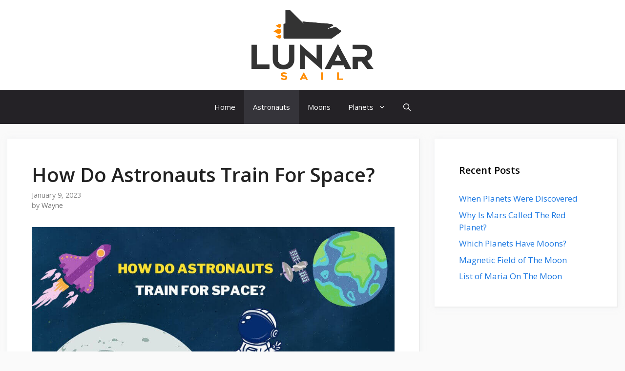

--- FILE ---
content_type: text/html; charset=UTF-8
request_url: https://www.lunarsail.com/how-do-astronauts-train-for-space/
body_size: 23361
content:
<!DOCTYPE html>
<html lang="en-US" prefix="og: https://ogp.me/ns#">
<head>
	<meta charset="UTF-8">
	<link rel="profile" href="https://gmpg.org/xfn/11">
	<meta name="viewport" content="width=device-width, initial-scale=1">
<!-- Search Engine Optimization by Rank Math PRO - https://rankmath.com/ -->
<title>How Do Astronauts Train For Space? - LunarSail.com</title><link rel="preload" as="style" href="https://fonts.googleapis.com/css?family=Open%20Sans%3A300%2Cregular%2Citalic%2C600%2C700&#038;display=swap" /><link rel="stylesheet" href="https://fonts.googleapis.com/css?family=Open%20Sans%3A300%2Cregular%2Citalic%2C600%2C700&#038;display=swap" media="print" onload="this.media='all'" /><noscript><link rel="stylesheet" href="https://fonts.googleapis.com/css?family=Open%20Sans%3A300%2Cregular%2Citalic%2C600%2C700&#038;display=swap" /></noscript>
<meta name="description" content="They also need to learn about the International Space Station and how to work with the team on the shuttle and on the ground as well. These are matters of life and death, and it’s not hard to imagine why rigorous training is important."/>
<meta name="robots" content="follow, index, max-snippet:-1, max-video-preview:-1, max-image-preview:large"/>
<link rel="canonical" href="https://www.lunarsail.com/how-do-astronauts-train-for-space/" />
<meta property="og:locale" content="en_US" />
<meta property="og:type" content="article" />
<meta property="og:title" content="How Do Astronauts Train For Space? - LunarSail.com" />
<meta property="og:description" content="They also need to learn about the International Space Station and how to work with the team on the shuttle and on the ground as well. These are matters of life and death, and it’s not hard to imagine why rigorous training is important." />
<meta property="og:url" content="https://www.lunarsail.com/how-do-astronauts-train-for-space/" />
<meta property="og:site_name" content="LunarSail.com" />
<meta property="article:section" content="Astronauts" />
<meta property="og:updated_time" content="2023-01-09T20:05:05-05:00" />
<meta property="og:image" content="https://www.lunarsail.com/wp-content/uploads/2023/01/How-Do-Astronauts-Train-for-Space.jpg" />
<meta property="og:image:secure_url" content="https://www.lunarsail.com/wp-content/uploads/2023/01/How-Do-Astronauts-Train-for-Space.jpg" />
<meta property="og:image:width" content="950" />
<meta property="og:image:height" content="497" />
<meta property="og:image:alt" content="how do astronauts train for space" />
<meta property="og:image:type" content="image/jpeg" />
<meta property="article:published_time" content="2023-01-09T20:05:04-05:00" />
<meta property="article:modified_time" content="2023-01-09T20:05:05-05:00" />
<meta name="twitter:card" content="summary_large_image" />
<meta name="twitter:title" content="How Do Astronauts Train For Space? - LunarSail.com" />
<meta name="twitter:description" content="They also need to learn about the International Space Station and how to work with the team on the shuttle and on the ground as well. These are matters of life and death, and it’s not hard to imagine why rigorous training is important." />
<meta name="twitter:site" content="@lunar_sail" />
<meta name="twitter:creator" content="@Lunar_Sail" />
<meta name="twitter:image" content="https://www.lunarsail.com/wp-content/uploads/2023/01/How-Do-Astronauts-Train-for-Space.jpg" />
<meta name="twitter:label1" content="Written by" />
<meta name="twitter:data1" content="Wayne" />
<meta name="twitter:label2" content="Time to read" />
<meta name="twitter:data2" content="6 minutes" />
<script type="application/ld+json" class="rank-math-schema-pro">{"@context":"https://schema.org","@graph":[{"@type":["Person","Organization"],"@id":"https://www.lunarsail.com/#person","name":"Wayne","sameAs":["https://twitter.com/lunar_sail"],"logo":{"@type":"ImageObject","@id":"https://www.lunarsail.com/#logo","url":"https://www.lunarsail.com/wp-content/uploads/2021/04/cropped-lunar-sail-5.png","contentUrl":"https://www.lunarsail.com/wp-content/uploads/2021/04/cropped-lunar-sail-5.png","caption":"LunarSail.com","inLanguage":"en-US","width":"1485","height":"857"},"image":{"@type":"ImageObject","@id":"https://www.lunarsail.com/#logo","url":"https://www.lunarsail.com/wp-content/uploads/2021/04/cropped-lunar-sail-5.png","contentUrl":"https://www.lunarsail.com/wp-content/uploads/2021/04/cropped-lunar-sail-5.png","caption":"LunarSail.com","inLanguage":"en-US","width":"1485","height":"857"}},{"@type":"WebSite","@id":"https://www.lunarsail.com/#website","url":"https://www.lunarsail.com","name":"LunarSail.com","publisher":{"@id":"https://www.lunarsail.com/#person"},"inLanguage":"en-US"},{"@type":"ImageObject","@id":"https://www.lunarsail.com/wp-content/uploads/2023/01/How-Do-Astronauts-Train-for-Space.jpg","url":"https://www.lunarsail.com/wp-content/uploads/2023/01/How-Do-Astronauts-Train-for-Space.jpg","width":"950","height":"497","inLanguage":"en-US"},{"@type":"BreadcrumbList","@id":"https://www.lunarsail.com/how-do-astronauts-train-for-space/#breadcrumb","itemListElement":[{"@type":"ListItem","position":"1","item":{"@id":"https://www.lunarsail.com","name":"Home"}},{"@type":"ListItem","position":"2","item":{"@id":"https://www.lunarsail.com/how-do-astronauts-train-for-space/","name":"How Do Astronauts Train For Space?"}}]},{"@type":"WebPage","@id":"https://www.lunarsail.com/how-do-astronauts-train-for-space/#webpage","url":"https://www.lunarsail.com/how-do-astronauts-train-for-space/","name":"How Do Astronauts Train For Space? - LunarSail.com","datePublished":"2023-01-09T20:05:04-05:00","dateModified":"2023-01-09T20:05:05-05:00","isPartOf":{"@id":"https://www.lunarsail.com/#website"},"primaryImageOfPage":{"@id":"https://www.lunarsail.com/wp-content/uploads/2023/01/How-Do-Astronauts-Train-for-Space.jpg"},"inLanguage":"en-US","breadcrumb":{"@id":"https://www.lunarsail.com/how-do-astronauts-train-for-space/#breadcrumb"}},{"@type":"Person","@id":"https://www.lunarsail.com/author/wayne/","name":"Wayne","url":"https://www.lunarsail.com/author/wayne/","image":{"@type":"ImageObject","@id":"https://secure.gravatar.com/avatar/ae566067614170177fe73e7b29de9d4a7732a894d017aada5b741d6a3a87354a?s=96&amp;d=mm&amp;r=g","url":"https://secure.gravatar.com/avatar/ae566067614170177fe73e7b29de9d4a7732a894d017aada5b741d6a3a87354a?s=96&amp;d=mm&amp;r=g","caption":"Wayne","inLanguage":"en-US"},"sameAs":["https://twitter.com/Lunar_Sail"]},{"@type":"BlogPosting","headline":"How Do Astronauts Train For Space? - LunarSail.com","keywords":"how do astronauts train for space","datePublished":"2023-01-09T20:05:04-05:00","dateModified":"2023-01-09T20:05:05-05:00","author":{"@id":"https://www.lunarsail.com/author/wayne/","name":"Wayne"},"publisher":{"@id":"https://www.lunarsail.com/#person"},"description":"They also need to learn about the International Space Station and how to work with the team on the shuttle and on the ground as well. These are matters of life and death, and it\u2019s not hard to imagine why rigorous training is important.","name":"How Do Astronauts Train For Space? - LunarSail.com","@id":"https://www.lunarsail.com/how-do-astronauts-train-for-space/#richSnippet","isPartOf":{"@id":"https://www.lunarsail.com/how-do-astronauts-train-for-space/#webpage"},"image":{"@id":"https://www.lunarsail.com/wp-content/uploads/2023/01/How-Do-Astronauts-Train-for-Space.jpg"},"inLanguage":"en-US","mainEntityOfPage":{"@id":"https://www.lunarsail.com/how-do-astronauts-train-for-space/#webpage"}}]}</script>
<!-- /Rank Math WordPress SEO plugin -->

<link rel='dns-prefetch' href='//www.googletagmanager.com' />
<link href='https://fonts.gstatic.com' crossorigin rel='preconnect' />
<link href='https://fonts.googleapis.com' crossorigin rel='preconnect' />
<link rel="alternate" type="application/rss+xml" title="LunarSail.com &raquo; Feed" href="https://www.lunarsail.com/feed/" />
<link rel="alternate" type="application/rss+xml" title="LunarSail.com &raquo; Comments Feed" href="https://www.lunarsail.com/comments/feed/" />
<link rel="alternate" type="application/rss+xml" title="LunarSail.com &raquo; How Do Astronauts Train For Space? Comments Feed" href="https://www.lunarsail.com/how-do-astronauts-train-for-space/feed/" />
<link rel="alternate" title="oEmbed (JSON)" type="application/json+oembed" href="https://www.lunarsail.com/wp-json/oembed/1.0/embed?url=https%3A%2F%2Fwww.lunarsail.com%2Fhow-do-astronauts-train-for-space%2F" />
<link rel="alternate" title="oEmbed (XML)" type="text/xml+oembed" href="https://www.lunarsail.com/wp-json/oembed/1.0/embed?url=https%3A%2F%2Fwww.lunarsail.com%2Fhow-do-astronauts-train-for-space%2F&#038;format=xml" />
<style id='wp-img-auto-sizes-contain-inline-css'>
img:is([sizes=auto i],[sizes^="auto," i]){contain-intrinsic-size:3000px 1500px}
/*# sourceURL=wp-img-auto-sizes-contain-inline-css */
</style>

<style id='wp-emoji-styles-inline-css'>

	img.wp-smiley, img.emoji {
		display: inline !important;
		border: none !important;
		box-shadow: none !important;
		height: 1em !important;
		width: 1em !important;
		margin: 0 0.07em !important;
		vertical-align: -0.1em !important;
		background: none !important;
		padding: 0 !important;
	}
/*# sourceURL=wp-emoji-styles-inline-css */
</style>
<style id='wp-block-library-inline-css'>
:root{--wp-block-synced-color:#7a00df;--wp-block-synced-color--rgb:122,0,223;--wp-bound-block-color:var(--wp-block-synced-color);--wp-editor-canvas-background:#ddd;--wp-admin-theme-color:#007cba;--wp-admin-theme-color--rgb:0,124,186;--wp-admin-theme-color-darker-10:#006ba1;--wp-admin-theme-color-darker-10--rgb:0,107,160.5;--wp-admin-theme-color-darker-20:#005a87;--wp-admin-theme-color-darker-20--rgb:0,90,135;--wp-admin-border-width-focus:2px}@media (min-resolution:192dpi){:root{--wp-admin-border-width-focus:1.5px}}.wp-element-button{cursor:pointer}:root .has-very-light-gray-background-color{background-color:#eee}:root .has-very-dark-gray-background-color{background-color:#313131}:root .has-very-light-gray-color{color:#eee}:root .has-very-dark-gray-color{color:#313131}:root .has-vivid-green-cyan-to-vivid-cyan-blue-gradient-background{background:linear-gradient(135deg,#00d084,#0693e3)}:root .has-purple-crush-gradient-background{background:linear-gradient(135deg,#34e2e4,#4721fb 50%,#ab1dfe)}:root .has-hazy-dawn-gradient-background{background:linear-gradient(135deg,#faaca8,#dad0ec)}:root .has-subdued-olive-gradient-background{background:linear-gradient(135deg,#fafae1,#67a671)}:root .has-atomic-cream-gradient-background{background:linear-gradient(135deg,#fdd79a,#004a59)}:root .has-nightshade-gradient-background{background:linear-gradient(135deg,#330968,#31cdcf)}:root .has-midnight-gradient-background{background:linear-gradient(135deg,#020381,#2874fc)}:root{--wp--preset--font-size--normal:16px;--wp--preset--font-size--huge:42px}.has-regular-font-size{font-size:1em}.has-larger-font-size{font-size:2.625em}.has-normal-font-size{font-size:var(--wp--preset--font-size--normal)}.has-huge-font-size{font-size:var(--wp--preset--font-size--huge)}.has-text-align-center{text-align:center}.has-text-align-left{text-align:left}.has-text-align-right{text-align:right}.has-fit-text{white-space:nowrap!important}#end-resizable-editor-section{display:none}.aligncenter{clear:both}.items-justified-left{justify-content:flex-start}.items-justified-center{justify-content:center}.items-justified-right{justify-content:flex-end}.items-justified-space-between{justify-content:space-between}.screen-reader-text{border:0;clip-path:inset(50%);height:1px;margin:-1px;overflow:hidden;padding:0;position:absolute;width:1px;word-wrap:normal!important}.screen-reader-text:focus{background-color:#ddd;clip-path:none;color:#444;display:block;font-size:1em;height:auto;left:5px;line-height:normal;padding:15px 23px 14px;text-decoration:none;top:5px;width:auto;z-index:100000}html :where(.has-border-color){border-style:solid}html :where([style*=border-top-color]){border-top-style:solid}html :where([style*=border-right-color]){border-right-style:solid}html :where([style*=border-bottom-color]){border-bottom-style:solid}html :where([style*=border-left-color]){border-left-style:solid}html :where([style*=border-width]){border-style:solid}html :where([style*=border-top-width]){border-top-style:solid}html :where([style*=border-right-width]){border-right-style:solid}html :where([style*=border-bottom-width]){border-bottom-style:solid}html :where([style*=border-left-width]){border-left-style:solid}html :where(img[class*=wp-image-]){height:auto;max-width:100%}:where(figure){margin:0 0 1em}html :where(.is-position-sticky){--wp-admin--admin-bar--position-offset:var(--wp-admin--admin-bar--height,0px)}@media screen and (max-width:600px){html :where(.is-position-sticky){--wp-admin--admin-bar--position-offset:0px}}

/*# sourceURL=wp-block-library-inline-css */
</style><style id='wp-block-heading-inline-css'>
h1:where(.wp-block-heading).has-background,h2:where(.wp-block-heading).has-background,h3:where(.wp-block-heading).has-background,h4:where(.wp-block-heading).has-background,h5:where(.wp-block-heading).has-background,h6:where(.wp-block-heading).has-background{padding:1.25em 2.375em}h1.has-text-align-left[style*=writing-mode]:where([style*=vertical-lr]),h1.has-text-align-right[style*=writing-mode]:where([style*=vertical-rl]),h2.has-text-align-left[style*=writing-mode]:where([style*=vertical-lr]),h2.has-text-align-right[style*=writing-mode]:where([style*=vertical-rl]),h3.has-text-align-left[style*=writing-mode]:where([style*=vertical-lr]),h3.has-text-align-right[style*=writing-mode]:where([style*=vertical-rl]),h4.has-text-align-left[style*=writing-mode]:where([style*=vertical-lr]),h4.has-text-align-right[style*=writing-mode]:where([style*=vertical-rl]),h5.has-text-align-left[style*=writing-mode]:where([style*=vertical-lr]),h5.has-text-align-right[style*=writing-mode]:where([style*=vertical-rl]),h6.has-text-align-left[style*=writing-mode]:where([style*=vertical-lr]),h6.has-text-align-right[style*=writing-mode]:where([style*=vertical-rl]){rotate:180deg}
/*# sourceURL=https://www.lunarsail.com/wp-includes/blocks/heading/style.min.css */
</style>
<style id='wp-block-image-inline-css'>
.wp-block-image>a,.wp-block-image>figure>a{display:inline-block}.wp-block-image img{box-sizing:border-box;height:auto;max-width:100%;vertical-align:bottom}@media not (prefers-reduced-motion){.wp-block-image img.hide{visibility:hidden}.wp-block-image img.show{animation:show-content-image .4s}}.wp-block-image[style*=border-radius] img,.wp-block-image[style*=border-radius]>a{border-radius:inherit}.wp-block-image.has-custom-border img{box-sizing:border-box}.wp-block-image.aligncenter{text-align:center}.wp-block-image.alignfull>a,.wp-block-image.alignwide>a{width:100%}.wp-block-image.alignfull img,.wp-block-image.alignwide img{height:auto;width:100%}.wp-block-image .aligncenter,.wp-block-image .alignleft,.wp-block-image .alignright,.wp-block-image.aligncenter,.wp-block-image.alignleft,.wp-block-image.alignright{display:table}.wp-block-image .aligncenter>figcaption,.wp-block-image .alignleft>figcaption,.wp-block-image .alignright>figcaption,.wp-block-image.aligncenter>figcaption,.wp-block-image.alignleft>figcaption,.wp-block-image.alignright>figcaption{caption-side:bottom;display:table-caption}.wp-block-image .alignleft{float:left;margin:.5em 1em .5em 0}.wp-block-image .alignright{float:right;margin:.5em 0 .5em 1em}.wp-block-image .aligncenter{margin-left:auto;margin-right:auto}.wp-block-image :where(figcaption){margin-bottom:1em;margin-top:.5em}.wp-block-image.is-style-circle-mask img{border-radius:9999px}@supports ((-webkit-mask-image:none) or (mask-image:none)) or (-webkit-mask-image:none){.wp-block-image.is-style-circle-mask img{border-radius:0;-webkit-mask-image:url('data:image/svg+xml;utf8,<svg viewBox="0 0 100 100" xmlns="http://www.w3.org/2000/svg"><circle cx="50" cy="50" r="50"/></svg>');mask-image:url('data:image/svg+xml;utf8,<svg viewBox="0 0 100 100" xmlns="http://www.w3.org/2000/svg"><circle cx="50" cy="50" r="50"/></svg>');mask-mode:alpha;-webkit-mask-position:center;mask-position:center;-webkit-mask-repeat:no-repeat;mask-repeat:no-repeat;-webkit-mask-size:contain;mask-size:contain}}:root :where(.wp-block-image.is-style-rounded img,.wp-block-image .is-style-rounded img){border-radius:9999px}.wp-block-image figure{margin:0}.wp-lightbox-container{display:flex;flex-direction:column;position:relative}.wp-lightbox-container img{cursor:zoom-in}.wp-lightbox-container img:hover+button{opacity:1}.wp-lightbox-container button{align-items:center;backdrop-filter:blur(16px) saturate(180%);background-color:#5a5a5a40;border:none;border-radius:4px;cursor:zoom-in;display:flex;height:20px;justify-content:center;opacity:0;padding:0;position:absolute;right:16px;text-align:center;top:16px;width:20px;z-index:100}@media not (prefers-reduced-motion){.wp-lightbox-container button{transition:opacity .2s ease}}.wp-lightbox-container button:focus-visible{outline:3px auto #5a5a5a40;outline:3px auto -webkit-focus-ring-color;outline-offset:3px}.wp-lightbox-container button:hover{cursor:pointer;opacity:1}.wp-lightbox-container button:focus{opacity:1}.wp-lightbox-container button:focus,.wp-lightbox-container button:hover,.wp-lightbox-container button:not(:hover):not(:active):not(.has-background){background-color:#5a5a5a40;border:none}.wp-lightbox-overlay{box-sizing:border-box;cursor:zoom-out;height:100vh;left:0;overflow:hidden;position:fixed;top:0;visibility:hidden;width:100%;z-index:100000}.wp-lightbox-overlay .close-button{align-items:center;cursor:pointer;display:flex;justify-content:center;min-height:40px;min-width:40px;padding:0;position:absolute;right:calc(env(safe-area-inset-right) + 16px);top:calc(env(safe-area-inset-top) + 16px);z-index:5000000}.wp-lightbox-overlay .close-button:focus,.wp-lightbox-overlay .close-button:hover,.wp-lightbox-overlay .close-button:not(:hover):not(:active):not(.has-background){background:none;border:none}.wp-lightbox-overlay .lightbox-image-container{height:var(--wp--lightbox-container-height);left:50%;overflow:hidden;position:absolute;top:50%;transform:translate(-50%,-50%);transform-origin:top left;width:var(--wp--lightbox-container-width);z-index:9999999999}.wp-lightbox-overlay .wp-block-image{align-items:center;box-sizing:border-box;display:flex;height:100%;justify-content:center;margin:0;position:relative;transform-origin:0 0;width:100%;z-index:3000000}.wp-lightbox-overlay .wp-block-image img{height:var(--wp--lightbox-image-height);min-height:var(--wp--lightbox-image-height);min-width:var(--wp--lightbox-image-width);width:var(--wp--lightbox-image-width)}.wp-lightbox-overlay .wp-block-image figcaption{display:none}.wp-lightbox-overlay button{background:none;border:none}.wp-lightbox-overlay .scrim{background-color:#fff;height:100%;opacity:.9;position:absolute;width:100%;z-index:2000000}.wp-lightbox-overlay.active{visibility:visible}@media not (prefers-reduced-motion){.wp-lightbox-overlay.active{animation:turn-on-visibility .25s both}.wp-lightbox-overlay.active img{animation:turn-on-visibility .35s both}.wp-lightbox-overlay.show-closing-animation:not(.active){animation:turn-off-visibility .35s both}.wp-lightbox-overlay.show-closing-animation:not(.active) img{animation:turn-off-visibility .25s both}.wp-lightbox-overlay.zoom.active{animation:none;opacity:1;visibility:visible}.wp-lightbox-overlay.zoom.active .lightbox-image-container{animation:lightbox-zoom-in .4s}.wp-lightbox-overlay.zoom.active .lightbox-image-container img{animation:none}.wp-lightbox-overlay.zoom.active .scrim{animation:turn-on-visibility .4s forwards}.wp-lightbox-overlay.zoom.show-closing-animation:not(.active){animation:none}.wp-lightbox-overlay.zoom.show-closing-animation:not(.active) .lightbox-image-container{animation:lightbox-zoom-out .4s}.wp-lightbox-overlay.zoom.show-closing-animation:not(.active) .lightbox-image-container img{animation:none}.wp-lightbox-overlay.zoom.show-closing-animation:not(.active) .scrim{animation:turn-off-visibility .4s forwards}}@keyframes show-content-image{0%{visibility:hidden}99%{visibility:hidden}to{visibility:visible}}@keyframes turn-on-visibility{0%{opacity:0}to{opacity:1}}@keyframes turn-off-visibility{0%{opacity:1;visibility:visible}99%{opacity:0;visibility:visible}to{opacity:0;visibility:hidden}}@keyframes lightbox-zoom-in{0%{transform:translate(calc((-100vw + var(--wp--lightbox-scrollbar-width))/2 + var(--wp--lightbox-initial-left-position)),calc(-50vh + var(--wp--lightbox-initial-top-position))) scale(var(--wp--lightbox-scale))}to{transform:translate(-50%,-50%) scale(1)}}@keyframes lightbox-zoom-out{0%{transform:translate(-50%,-50%) scale(1);visibility:visible}99%{visibility:visible}to{transform:translate(calc((-100vw + var(--wp--lightbox-scrollbar-width))/2 + var(--wp--lightbox-initial-left-position)),calc(-50vh + var(--wp--lightbox-initial-top-position))) scale(var(--wp--lightbox-scale));visibility:hidden}}
/*# sourceURL=https://www.lunarsail.com/wp-includes/blocks/image/style.min.css */
</style>
<style id='wp-block-list-inline-css'>
ol,ul{box-sizing:border-box}:root :where(.wp-block-list.has-background){padding:1.25em 2.375em}
/*# sourceURL=https://www.lunarsail.com/wp-includes/blocks/list/style.min.css */
</style>
<style id='wp-block-paragraph-inline-css'>
.is-small-text{font-size:.875em}.is-regular-text{font-size:1em}.is-large-text{font-size:2.25em}.is-larger-text{font-size:3em}.has-drop-cap:not(:focus):first-letter{float:left;font-size:8.4em;font-style:normal;font-weight:100;line-height:.68;margin:.05em .1em 0 0;text-transform:uppercase}body.rtl .has-drop-cap:not(:focus):first-letter{float:none;margin-left:.1em}p.has-drop-cap.has-background{overflow:hidden}:root :where(p.has-background){padding:1.25em 2.375em}:where(p.has-text-color:not(.has-link-color)) a{color:inherit}p.has-text-align-left[style*="writing-mode:vertical-lr"],p.has-text-align-right[style*="writing-mode:vertical-rl"]{rotate:180deg}
/*# sourceURL=https://www.lunarsail.com/wp-includes/blocks/paragraph/style.min.css */
</style>
<style id='global-styles-inline-css'>
:root{--wp--preset--aspect-ratio--square: 1;--wp--preset--aspect-ratio--4-3: 4/3;--wp--preset--aspect-ratio--3-4: 3/4;--wp--preset--aspect-ratio--3-2: 3/2;--wp--preset--aspect-ratio--2-3: 2/3;--wp--preset--aspect-ratio--16-9: 16/9;--wp--preset--aspect-ratio--9-16: 9/16;--wp--preset--color--black: #000000;--wp--preset--color--cyan-bluish-gray: #abb8c3;--wp--preset--color--white: #ffffff;--wp--preset--color--pale-pink: #f78da7;--wp--preset--color--vivid-red: #cf2e2e;--wp--preset--color--luminous-vivid-orange: #ff6900;--wp--preset--color--luminous-vivid-amber: #fcb900;--wp--preset--color--light-green-cyan: #7bdcb5;--wp--preset--color--vivid-green-cyan: #00d084;--wp--preset--color--pale-cyan-blue: #8ed1fc;--wp--preset--color--vivid-cyan-blue: #0693e3;--wp--preset--color--vivid-purple: #9b51e0;--wp--preset--color--contrast: var(--contrast);--wp--preset--color--contrast-2: var(--contrast-2);--wp--preset--color--contrast-3: var(--contrast-3);--wp--preset--color--base: var(--base);--wp--preset--color--base-2: var(--base-2);--wp--preset--color--base-3: var(--base-3);--wp--preset--color--accent: var(--accent);--wp--preset--gradient--vivid-cyan-blue-to-vivid-purple: linear-gradient(135deg,rgb(6,147,227) 0%,rgb(155,81,224) 100%);--wp--preset--gradient--light-green-cyan-to-vivid-green-cyan: linear-gradient(135deg,rgb(122,220,180) 0%,rgb(0,208,130) 100%);--wp--preset--gradient--luminous-vivid-amber-to-luminous-vivid-orange: linear-gradient(135deg,rgb(252,185,0) 0%,rgb(255,105,0) 100%);--wp--preset--gradient--luminous-vivid-orange-to-vivid-red: linear-gradient(135deg,rgb(255,105,0) 0%,rgb(207,46,46) 100%);--wp--preset--gradient--very-light-gray-to-cyan-bluish-gray: linear-gradient(135deg,rgb(238,238,238) 0%,rgb(169,184,195) 100%);--wp--preset--gradient--cool-to-warm-spectrum: linear-gradient(135deg,rgb(74,234,220) 0%,rgb(151,120,209) 20%,rgb(207,42,186) 40%,rgb(238,44,130) 60%,rgb(251,105,98) 80%,rgb(254,248,76) 100%);--wp--preset--gradient--blush-light-purple: linear-gradient(135deg,rgb(255,206,236) 0%,rgb(152,150,240) 100%);--wp--preset--gradient--blush-bordeaux: linear-gradient(135deg,rgb(254,205,165) 0%,rgb(254,45,45) 50%,rgb(107,0,62) 100%);--wp--preset--gradient--luminous-dusk: linear-gradient(135deg,rgb(255,203,112) 0%,rgb(199,81,192) 50%,rgb(65,88,208) 100%);--wp--preset--gradient--pale-ocean: linear-gradient(135deg,rgb(255,245,203) 0%,rgb(182,227,212) 50%,rgb(51,167,181) 100%);--wp--preset--gradient--electric-grass: linear-gradient(135deg,rgb(202,248,128) 0%,rgb(113,206,126) 100%);--wp--preset--gradient--midnight: linear-gradient(135deg,rgb(2,3,129) 0%,rgb(40,116,252) 100%);--wp--preset--font-size--small: 13px;--wp--preset--font-size--medium: 20px;--wp--preset--font-size--large: 36px;--wp--preset--font-size--x-large: 42px;--wp--preset--spacing--20: 0.44rem;--wp--preset--spacing--30: 0.67rem;--wp--preset--spacing--40: 1rem;--wp--preset--spacing--50: 1.5rem;--wp--preset--spacing--60: 2.25rem;--wp--preset--spacing--70: 3.38rem;--wp--preset--spacing--80: 5.06rem;--wp--preset--shadow--natural: 6px 6px 9px rgba(0, 0, 0, 0.2);--wp--preset--shadow--deep: 12px 12px 50px rgba(0, 0, 0, 0.4);--wp--preset--shadow--sharp: 6px 6px 0px rgba(0, 0, 0, 0.2);--wp--preset--shadow--outlined: 6px 6px 0px -3px rgb(255, 255, 255), 6px 6px rgb(0, 0, 0);--wp--preset--shadow--crisp: 6px 6px 0px rgb(0, 0, 0);}:where(.is-layout-flex){gap: 0.5em;}:where(.is-layout-grid){gap: 0.5em;}body .is-layout-flex{display: flex;}.is-layout-flex{flex-wrap: wrap;align-items: center;}.is-layout-flex > :is(*, div){margin: 0;}body .is-layout-grid{display: grid;}.is-layout-grid > :is(*, div){margin: 0;}:where(.wp-block-columns.is-layout-flex){gap: 2em;}:where(.wp-block-columns.is-layout-grid){gap: 2em;}:where(.wp-block-post-template.is-layout-flex){gap: 1.25em;}:where(.wp-block-post-template.is-layout-grid){gap: 1.25em;}.has-black-color{color: var(--wp--preset--color--black) !important;}.has-cyan-bluish-gray-color{color: var(--wp--preset--color--cyan-bluish-gray) !important;}.has-white-color{color: var(--wp--preset--color--white) !important;}.has-pale-pink-color{color: var(--wp--preset--color--pale-pink) !important;}.has-vivid-red-color{color: var(--wp--preset--color--vivid-red) !important;}.has-luminous-vivid-orange-color{color: var(--wp--preset--color--luminous-vivid-orange) !important;}.has-luminous-vivid-amber-color{color: var(--wp--preset--color--luminous-vivid-amber) !important;}.has-light-green-cyan-color{color: var(--wp--preset--color--light-green-cyan) !important;}.has-vivid-green-cyan-color{color: var(--wp--preset--color--vivid-green-cyan) !important;}.has-pale-cyan-blue-color{color: var(--wp--preset--color--pale-cyan-blue) !important;}.has-vivid-cyan-blue-color{color: var(--wp--preset--color--vivid-cyan-blue) !important;}.has-vivid-purple-color{color: var(--wp--preset--color--vivid-purple) !important;}.has-black-background-color{background-color: var(--wp--preset--color--black) !important;}.has-cyan-bluish-gray-background-color{background-color: var(--wp--preset--color--cyan-bluish-gray) !important;}.has-white-background-color{background-color: var(--wp--preset--color--white) !important;}.has-pale-pink-background-color{background-color: var(--wp--preset--color--pale-pink) !important;}.has-vivid-red-background-color{background-color: var(--wp--preset--color--vivid-red) !important;}.has-luminous-vivid-orange-background-color{background-color: var(--wp--preset--color--luminous-vivid-orange) !important;}.has-luminous-vivid-amber-background-color{background-color: var(--wp--preset--color--luminous-vivid-amber) !important;}.has-light-green-cyan-background-color{background-color: var(--wp--preset--color--light-green-cyan) !important;}.has-vivid-green-cyan-background-color{background-color: var(--wp--preset--color--vivid-green-cyan) !important;}.has-pale-cyan-blue-background-color{background-color: var(--wp--preset--color--pale-cyan-blue) !important;}.has-vivid-cyan-blue-background-color{background-color: var(--wp--preset--color--vivid-cyan-blue) !important;}.has-vivid-purple-background-color{background-color: var(--wp--preset--color--vivid-purple) !important;}.has-black-border-color{border-color: var(--wp--preset--color--black) !important;}.has-cyan-bluish-gray-border-color{border-color: var(--wp--preset--color--cyan-bluish-gray) !important;}.has-white-border-color{border-color: var(--wp--preset--color--white) !important;}.has-pale-pink-border-color{border-color: var(--wp--preset--color--pale-pink) !important;}.has-vivid-red-border-color{border-color: var(--wp--preset--color--vivid-red) !important;}.has-luminous-vivid-orange-border-color{border-color: var(--wp--preset--color--luminous-vivid-orange) !important;}.has-luminous-vivid-amber-border-color{border-color: var(--wp--preset--color--luminous-vivid-amber) !important;}.has-light-green-cyan-border-color{border-color: var(--wp--preset--color--light-green-cyan) !important;}.has-vivid-green-cyan-border-color{border-color: var(--wp--preset--color--vivid-green-cyan) !important;}.has-pale-cyan-blue-border-color{border-color: var(--wp--preset--color--pale-cyan-blue) !important;}.has-vivid-cyan-blue-border-color{border-color: var(--wp--preset--color--vivid-cyan-blue) !important;}.has-vivid-purple-border-color{border-color: var(--wp--preset--color--vivid-purple) !important;}.has-vivid-cyan-blue-to-vivid-purple-gradient-background{background: var(--wp--preset--gradient--vivid-cyan-blue-to-vivid-purple) !important;}.has-light-green-cyan-to-vivid-green-cyan-gradient-background{background: var(--wp--preset--gradient--light-green-cyan-to-vivid-green-cyan) !important;}.has-luminous-vivid-amber-to-luminous-vivid-orange-gradient-background{background: var(--wp--preset--gradient--luminous-vivid-amber-to-luminous-vivid-orange) !important;}.has-luminous-vivid-orange-to-vivid-red-gradient-background{background: var(--wp--preset--gradient--luminous-vivid-orange-to-vivid-red) !important;}.has-very-light-gray-to-cyan-bluish-gray-gradient-background{background: var(--wp--preset--gradient--very-light-gray-to-cyan-bluish-gray) !important;}.has-cool-to-warm-spectrum-gradient-background{background: var(--wp--preset--gradient--cool-to-warm-spectrum) !important;}.has-blush-light-purple-gradient-background{background: var(--wp--preset--gradient--blush-light-purple) !important;}.has-blush-bordeaux-gradient-background{background: var(--wp--preset--gradient--blush-bordeaux) !important;}.has-luminous-dusk-gradient-background{background: var(--wp--preset--gradient--luminous-dusk) !important;}.has-pale-ocean-gradient-background{background: var(--wp--preset--gradient--pale-ocean) !important;}.has-electric-grass-gradient-background{background: var(--wp--preset--gradient--electric-grass) !important;}.has-midnight-gradient-background{background: var(--wp--preset--gradient--midnight) !important;}.has-small-font-size{font-size: var(--wp--preset--font-size--small) !important;}.has-medium-font-size{font-size: var(--wp--preset--font-size--medium) !important;}.has-large-font-size{font-size: var(--wp--preset--font-size--large) !important;}.has-x-large-font-size{font-size: var(--wp--preset--font-size--x-large) !important;}
/*# sourceURL=global-styles-inline-css */
</style>

<style id='classic-theme-styles-inline-css'>
/*! This file is auto-generated */
.wp-block-button__link{color:#fff;background-color:#32373c;border-radius:9999px;box-shadow:none;text-decoration:none;padding:calc(.667em + 2px) calc(1.333em + 2px);font-size:1.125em}.wp-block-file__button{background:#32373c;color:#fff;text-decoration:none}
/*# sourceURL=/wp-includes/css/classic-themes.min.css */
</style>
<link data-minify="1" rel='stylesheet' id='contact-form-7-css' href='https://www.lunarsail.com/wp-content/cache/min/1/wp-content/plugins/contact-form-7/includes/css/styles.css?ver=1762217555' media='all' />
<link rel='stylesheet' id='chld_thm_cfg_child-css' href='https://www.lunarsail.com/wp-content/themes/generatepress-child/style.css?ver=3.0.3.1618774242' media='all' />
<link rel='stylesheet' id='generate-comments-css' href='https://www.lunarsail.com/wp-content/themes/generatepress/assets/css/components/comments.min.css?ver=3.6.0' media='all' />
<link rel='stylesheet' id='generate-widget-areas-css' href='https://www.lunarsail.com/wp-content/themes/generatepress/assets/css/components/widget-areas.min.css?ver=3.6.0' media='all' />
<link rel='stylesheet' id='generate-style-css' href='https://www.lunarsail.com/wp-content/themes/generatepress/assets/css/main.min.css?ver=3.6.0' media='all' />
<style id='generate-style-inline-css'>
body{background-color:#fafafa;color:#212121;}a{color:#1b78e2;}a:hover, a:focus, a:active{color:#000000;}.grid-container{max-width:1250px;}.wp-block-group__inner-container{max-width:1250px;margin-left:auto;margin-right:auto;}.site-header .header-image{width:250px;}.navigation-search{position:absolute;left:-99999px;pointer-events:none;visibility:hidden;z-index:20;width:100%;top:0;transition:opacity 100ms ease-in-out;opacity:0;}.navigation-search.nav-search-active{left:0;right:0;pointer-events:auto;visibility:visible;opacity:1;}.navigation-search input[type="search"]{outline:0;border:0;vertical-align:bottom;line-height:1;opacity:0.9;width:100%;z-index:20;border-radius:0;-webkit-appearance:none;height:60px;}.navigation-search input::-ms-clear{display:none;width:0;height:0;}.navigation-search input::-ms-reveal{display:none;width:0;height:0;}.navigation-search input::-webkit-search-decoration, .navigation-search input::-webkit-search-cancel-button, .navigation-search input::-webkit-search-results-button, .navigation-search input::-webkit-search-results-decoration{display:none;}.gen-sidebar-nav .navigation-search{top:auto;bottom:0;}:root{--contrast:#222222;--contrast-2:#575760;--contrast-3:#b2b2be;--base:#f0f0f0;--base-2:#f7f8f9;--base-3:#ffffff;--accent:#1e73be;}:root .has-contrast-color{color:var(--contrast);}:root .has-contrast-background-color{background-color:var(--contrast);}:root .has-contrast-2-color{color:var(--contrast-2);}:root .has-contrast-2-background-color{background-color:var(--contrast-2);}:root .has-contrast-3-color{color:var(--contrast-3);}:root .has-contrast-3-background-color{background-color:var(--contrast-3);}:root .has-base-color{color:var(--base);}:root .has-base-background-color{background-color:var(--base);}:root .has-base-2-color{color:var(--base-2);}:root .has-base-2-background-color{background-color:var(--base-2);}:root .has-base-3-color{color:var(--base-3);}:root .has-base-3-background-color{background-color:var(--base-3);}:root .has-accent-color{color:var(--accent);}:root .has-accent-background-color{background-color:var(--accent);}body, button, input, select, textarea{font-family:"Open Sans", sans-serif;}body{line-height:1.5;}.entry-content > [class*="wp-block-"]:not(:last-child):not(.wp-block-heading){margin-bottom:1.5em;}.main-navigation .main-nav ul ul li a{font-size:14px;}.widget-title{font-weight:600;}.sidebar .widget, .footer-widgets .widget{font-size:17px;}button:not(.menu-toggle),html input[type="button"],input[type="reset"],input[type="submit"],.button,.wp-block-button .wp-block-button__link{font-size:15px;}h1{font-weight:600;font-size:40px;}h2{font-weight:600;font-size:30px;}h3{font-size:20px;}h4{font-size:inherit;}h5{font-size:inherit;}@media (max-width:768px){h1{font-size:30px;}h2{font-size:25px;}}.top-bar{background-color:#636363;color:#ffffff;}.top-bar a{color:#ffffff;}.top-bar a:hover{color:#303030;}.site-header{background-color:#ffffff;color:#242226;}.site-header a{color:#3a3a3a;}.main-title a,.main-title a:hover{color:#222222;}.site-description{color:#757575;}.main-navigation,.main-navigation ul ul{background-color:#242226;}.main-navigation .main-nav ul li a, .main-navigation .menu-toggle, .main-navigation .menu-bar-items{color:#ffffff;}.main-navigation .main-nav ul li:not([class*="current-menu-"]):hover > a, .main-navigation .main-nav ul li:not([class*="current-menu-"]):focus > a, .main-navigation .main-nav ul li.sfHover:not([class*="current-menu-"]) > a, .main-navigation .menu-bar-item:hover > a, .main-navigation .menu-bar-item.sfHover > a{color:#ffffff;background-color:#35343a;}button.menu-toggle:hover,button.menu-toggle:focus{color:#ffffff;}.main-navigation .main-nav ul li[class*="current-menu-"] > a{color:#ffffff;background-color:#35343a;}.navigation-search input[type="search"],.navigation-search input[type="search"]:active, .navigation-search input[type="search"]:focus, .main-navigation .main-nav ul li.search-item.active > a, .main-navigation .menu-bar-items .search-item.active > a{color:#ffffff;background-color:#35343a;}.main-navigation ul ul{background-color:#3f3f3f;}.main-navigation .main-nav ul ul li a{color:#515151;}.main-navigation .main-nav ul ul li:not([class*="current-menu-"]):hover > a,.main-navigation .main-nav ul ul li:not([class*="current-menu-"]):focus > a, .main-navigation .main-nav ul ul li.sfHover:not([class*="current-menu-"]) > a{color:#7a8896;background-color:#4f4f4f;}.main-navigation .main-nav ul ul li[class*="current-menu-"] > a{color:#8f919e;background-color:#4f4f4f;}.separate-containers .inside-article, .separate-containers .comments-area, .separate-containers .page-header, .one-container .container, .separate-containers .paging-navigation, .inside-page-header{background-color:#ffffff;}.entry-title a{color:#2f4468;}.entry-title a:hover{color:#0a0000;}.entry-meta{color:#878787;}.entry-meta a{color:#727272;}.entry-meta a:hover{color:#0a0101;}.sidebar .widget{background-color:#ffffff;}.sidebar .widget .widget-title{color:#000000;}.footer-widgets{color:#ffffff;background-color:#2f4468;}.footer-widgets a{color:#ffffff;}.footer-widgets .widget-title{color:#ffffff;}.site-info{color:#fafafa;background-color:#0a0a0a;}.site-info a{color:#fafafa;}.site-info a:hover{color:#1b78e2;}.footer-bar .widget_nav_menu .current-menu-item a{color:#1b78e2;}input[type="text"],input[type="email"],input[type="url"],input[type="password"],input[type="search"],input[type="tel"],input[type="number"],textarea,select{color:#666666;background-color:#fafafa;border-color:#cccccc;}input[type="text"]:focus,input[type="email"]:focus,input[type="url"]:focus,input[type="password"]:focus,input[type="search"]:focus,input[type="tel"]:focus,input[type="number"]:focus,textarea:focus,select:focus{color:#666666;background-color:#ffffff;border-color:#bfbfbf;}button,html input[type="button"],input[type="reset"],input[type="submit"],a.button,a.wp-block-button__link:not(.has-background){color:#ffffff;background-color:#242226;}button:hover,html input[type="button"]:hover,input[type="reset"]:hover,input[type="submit"]:hover,a.button:hover,button:focus,html input[type="button"]:focus,input[type="reset"]:focus,input[type="submit"]:focus,a.button:focus,a.wp-block-button__link:not(.has-background):active,a.wp-block-button__link:not(.has-background):focus,a.wp-block-button__link:not(.has-background):hover{color:#ffffff;background-color:#35343a;}a.generate-back-to-top{background-color:rgba( 0,0,0,0.4 );color:#ffffff;}a.generate-back-to-top:hover,a.generate-back-to-top:focus{background-color:rgba( 0,0,0,0.6 );color:#ffffff;}:root{--gp-search-modal-bg-color:var(--base-3);--gp-search-modal-text-color:var(--contrast);--gp-search-modal-overlay-bg-color:rgba(0,0,0,0.2);}@media (max-width: 700px){.main-navigation .menu-bar-item:hover > a, .main-navigation .menu-bar-item.sfHover > a{background:none;color:#ffffff;}}.inside-top-bar{padding:10px;}.nav-below-header .main-navigation .inside-navigation.grid-container, .nav-above-header .main-navigation .inside-navigation.grid-container{padding:0px 22px 0px 22px;}.separate-containers .inside-article, .separate-containers .comments-area, .separate-containers .page-header, .separate-containers .paging-navigation, .one-container .site-content, .inside-page-header{padding:50px;}.site-main .wp-block-group__inner-container{padding:50px;}.separate-containers .paging-navigation{padding-top:20px;padding-bottom:20px;}.entry-content .alignwide, body:not(.no-sidebar) .entry-content .alignfull{margin-left:-50px;width:calc(100% + 100px);max-width:calc(100% + 100px);}.one-container.right-sidebar .site-main,.one-container.both-right .site-main{margin-right:50px;}.one-container.left-sidebar .site-main,.one-container.both-left .site-main{margin-left:50px;}.one-container.both-sidebars .site-main{margin:0px 50px 0px 50px;}.sidebar .widget, .page-header, .widget-area .main-navigation, .site-main > *{margin-bottom:30px;}.separate-containers .site-main{margin:30px;}.both-right .inside-left-sidebar,.both-left .inside-left-sidebar{margin-right:15px;}.both-right .inside-right-sidebar,.both-left .inside-right-sidebar{margin-left:15px;}.one-container.archive .post:not(:last-child):not(.is-loop-template-item), .one-container.blog .post:not(:last-child):not(.is-loop-template-item){padding-bottom:50px;}.separate-containers .featured-image{margin-top:30px;}.separate-containers .inside-right-sidebar, .separate-containers .inside-left-sidebar{margin-top:30px;margin-bottom:30px;}.main-navigation .main-nav ul li a,.menu-toggle,.main-navigation .menu-bar-item > a{padding-left:18px;padding-right:18px;line-height:70px;}.main-navigation .main-nav ul ul li a{padding:10px 18px 10px 18px;}.navigation-search input[type="search"]{height:70px;}.rtl .menu-item-has-children .dropdown-menu-toggle{padding-left:18px;}.menu-item-has-children .dropdown-menu-toggle{padding-right:18px;}.rtl .main-navigation .main-nav ul li.menu-item-has-children > a{padding-right:18px;}.widget-area .widget{padding:50px;}.inside-site-info{padding:20px;}@media (max-width:768px){.separate-containers .inside-article, .separate-containers .comments-area, .separate-containers .page-header, .separate-containers .paging-navigation, .one-container .site-content, .inside-page-header{padding:30px;}.site-main .wp-block-group__inner-container{padding:30px;}.inside-site-info{padding-right:10px;padding-left:10px;}.entry-content .alignwide, body:not(.no-sidebar) .entry-content .alignfull{margin-left:-30px;width:calc(100% + 60px);max-width:calc(100% + 60px);}.one-container .site-main .paging-navigation{margin-bottom:30px;}}/* End cached CSS */.is-right-sidebar{width:30%;}.is-left-sidebar{width:25%;}.site-content .content-area{width:70%;}@media (max-width: 700px){.main-navigation .menu-toggle,.sidebar-nav-mobile:not(#sticky-placeholder){display:block;}.main-navigation ul,.gen-sidebar-nav,.main-navigation:not(.slideout-navigation):not(.toggled) .main-nav > ul,.has-inline-mobile-toggle #site-navigation .inside-navigation > *:not(.navigation-search):not(.main-nav){display:none;}.nav-align-right .inside-navigation,.nav-align-center .inside-navigation{justify-content:space-between;}}
.dynamic-author-image-rounded{border-radius:100%;}.dynamic-featured-image, .dynamic-author-image{vertical-align:middle;}.one-container.blog .dynamic-content-template:not(:last-child), .one-container.archive .dynamic-content-template:not(:last-child){padding-bottom:0px;}.dynamic-entry-excerpt > p:last-child{margin-bottom:0px;}
.main-navigation .main-nav ul li a,.menu-toggle,.main-navigation .menu-bar-item > a{transition: line-height 300ms ease}.main-navigation.toggled .main-nav > ul{background-color: #242226}.sticky-enabled .gen-sidebar-nav.is_stuck .main-navigation {margin-bottom: 0px;}.sticky-enabled .gen-sidebar-nav.is_stuck {z-index: 500;}.sticky-enabled .main-navigation.is_stuck {box-shadow: 0 2px 2px -2px rgba(0, 0, 0, .2);}.navigation-stick:not(.gen-sidebar-nav) {left: 0;right: 0;width: 100% !important;}.nav-float-right .navigation-stick {width: 100% !important;left: 0;}.nav-float-right .navigation-stick .navigation-branding {margin-right: auto;}.main-navigation.has-sticky-branding:not(.grid-container) .inside-navigation:not(.grid-container) .navigation-branding{margin-left: 10px;}.main-navigation.navigation-stick.has-sticky-branding .inside-navigation.grid-container{padding-left:40px;padding-right:40px;}@media (max-width:768px){.main-navigation.navigation-stick.has-sticky-branding .inside-navigation.grid-container{padding-left:0;padding-right:0;}}
.post-image:not(:first-child), .page-content:not(:first-child), .entry-content:not(:first-child), .entry-summary:not(:first-child), footer.entry-meta{margin-top:1.6em;}.post-image-above-header .inside-article div.featured-image, .post-image-above-header .inside-article div.post-image{margin-bottom:1.6em;}
/*# sourceURL=generate-style-inline-css */
</style>
<link rel='stylesheet' id='generate-child-css' href='https://www.lunarsail.com/wp-content/themes/generatepress-child/style.css?ver=3.0.3.1618774242' media='all' />
<link rel='stylesheet' id='generate-blog-images-css' href='https://www.lunarsail.com/wp-content/plugins/gp-premium/blog/functions/css/featured-images.min.css?ver=2.5.5' media='all' />
<script src="https://www.lunarsail.com/wp-includes/js/jquery/jquery.min.js?ver=3.7.1" id="jquery-core-js" defer></script>
<link rel="https://api.w.org/" href="https://www.lunarsail.com/wp-json/" /><link rel="alternate" title="JSON" type="application/json" href="https://www.lunarsail.com/wp-json/wp/v2/posts/657" /><link rel="EditURI" type="application/rsd+xml" title="RSD" href="https://www.lunarsail.com/xmlrpc.php?rsd" />
<meta name="generator" content="WordPress 6.9" />
<link rel='shortlink' href='https://www.lunarsail.com/?p=657' />
<meta name="generator" content="Site Kit by Google 1.171.0" /><link rel="pingback" href="https://www.lunarsail.com/xmlrpc.php">
<link rel="icon" href="https://www.lunarsail.com/wp-content/uploads/2021/04/test-150x150.png" sizes="32x32" />
<link rel="icon" href="https://www.lunarsail.com/wp-content/uploads/2021/04/test.png" sizes="192x192" />
<link rel="apple-touch-icon" href="https://www.lunarsail.com/wp-content/uploads/2021/04/test.png" />
<meta name="msapplication-TileImage" content="https://www.lunarsail.com/wp-content/uploads/2021/04/test.png" />
		<style id="wp-custom-css">
			/* GeneratePress Site CSS */ .inside-article,
.sidebar .widget,
.comments-area {
	border-right: 2px solid rgba(0, 0, 0, 0.07);
	border-bottom: 2px solid rgba(0, 0, 0, 0.07);
	box-shadow: 0 0 10px rgba(232, 234, 237, 0.5);
}

/* Featured widget */
.sidebar .widget:first-child,
.sidebar .widget:first-child .widget-title{
	/*background-color: #83b0de; */
	color: #000000;
}

.separate-containers .page-header {
	background: transparent;
	padding-top: 20px;
	padding-bottom: 20px;
}

.page-header h1 {
	font-size: 1.5em;
}

.button, .wp-block-button .wp-block-button__link {
	padding: 15px 25px;
}

@media (max-width: 768px) {
	.post-image img {
		max-width: 100%;
	}
	


} /* End GeneratePress Site CSS */




/***CAPTIONS UNDER FEATURED IMAGE***/
.featured-image .wp-caption-text {
    padding: 10px;
    max-width: 770px;
    margin: auto;
    line-height: 1.4em;
}
/***END - CAPTIONS UNDER FEATURED IMAGE***/



/*** UPDATE POST DATE***/
.posted-on .updated {
    display: block;
}
.posted-on {
	display: block;
}
.posted-on .updated + .entry-date {
    display: none;
 
}
/***END - UPDATE POST DATE***/



/***LAST UPDATED TEXT***/

.posted-on .updated:before {
    
    font-style: italic;
    content: "Last Updated: ";
	  

}

/***END - LAST UPDATED TEXT***/


/***AUTHOR BIO BOX***/
.author-box {
	padding: 3%;
	padding-bottom: 10px;
	margin-top: 30px;
	font-size: 0.9em;
	background-color: #fff;
	display: -webkit-box;
	display: -ms-flexbox;
	display: flex;
	-webkit-box-align: center;
	-ms-flex-align: center;
	align-items: center;
        box-shadow: 0 9px 28px rgba(0,0,0,0.30), 0 15px 12px rgba(0,0,0,0.22);
}
.author-box .avatar {
	width: 450px;
	height: auto;
	border-radius: 100%;
	margin-right: 30px;
}
h5.author-title {
	margin-bottom: 0.1em;
	font-weight: 800;
}
.author-description {
	line-height: 1.6em
}
.author-links a {
	margin-top: -1.5em;
	font-size: 2em;
	line-height: 2em;
	float: left;
}
@media (max-width: 768px) {
	.author-box {
		padding: 20px;
		padding-bottom: 25px;
		margin-top: 60px;
		flex-direction: column;
		text-align: center;
	}
	.author-box .avatar {
		margin-right: 0;
		width: 100%;
		margin-top: -25px;
	}
	.author-box .avatar img {
		max-width: 100px;
	}
	.author-links a {
		float: none;
		align-self: center;
	}
	.author-description {
		margin-bottom: -0.1em;
	}
}
/***END - AUTHOR BIO BOX***/



		</style>
		<noscript><style id="rocket-lazyload-nojs-css">.rll-youtube-player, [data-lazy-src]{display:none !important;}</style></noscript>	
	
	<!-- Global site tag (gtag.js) - Google Analytics -->
<script async src="https://www.googletagmanager.com/gtag/js?id=G-ZK9ZED40GF"></script>
<script>
  window.dataLayer = window.dataLayer || [];
  function gtag(){dataLayer.push(arguments);}
  gtag('js', new Date());

  gtag('config', 'G-ZK9ZED40GF');
</script>
	
	
<meta name="google-site-verification" content="O2vpGngPpDQLzckgxtC0jAMtabLwpFuip6klrZ6gqfI" />
	
	
<link rel='stylesheet' id='lwptoc-main-css' href='https://www.lunarsail.com/wp-content/plugins/luckywp-table-of-contents/front/assets/main.min.css?ver=2.1.14' media='all' />
</head>

<body class="wp-singular post-template-default single single-post postid-657 single-format-standard wp-custom-logo wp-embed-responsive wp-theme-generatepress wp-child-theme-generatepress-child post-image-below-header post-image-aligned-center sticky-menu-no-transition sticky-enabled both-sticky-menu right-sidebar nav-below-header separate-containers nav-search-enabled header-aligned-center dropdown-hover featured-image-active" itemtype="https://schema.org/Blog" itemscope>
	<a class="screen-reader-text skip-link" href="#content" title="Skip to content">Skip to content</a>		<header class="site-header" id="masthead" aria-label="Site"  itemtype="https://schema.org/WPHeader" itemscope>
			<div class="inside-header grid-container">
				<div class="site-logo">
					<a href="https://www.lunarsail.com/" rel="home">
						<img  class="header-image is-logo-image" alt="LunarSail.com" src="data:image/svg+xml,%3Csvg%20xmlns='http://www.w3.org/2000/svg'%20viewBox='0%200%201485%20857'%3E%3C/svg%3E" width="1485" height="857" data-lazy-src="https://www.lunarsail.com/wp-content/uploads/2021/04/cropped-lunar-sail-5.png" /><noscript><img  class="header-image is-logo-image" alt="LunarSail.com" src="https://www.lunarsail.com/wp-content/uploads/2021/04/cropped-lunar-sail-5.png" width="1485" height="857" /></noscript>
					</a>
				</div>			</div>
		</header>
				<nav class="auto-hide-sticky main-navigation nav-align-center has-menu-bar-items sub-menu-right" id="site-navigation" aria-label="Primary"  itemtype="https://schema.org/SiteNavigationElement" itemscope>
			<div class="inside-navigation grid-container">
				<form method="get" class="search-form navigation-search" action="https://www.lunarsail.com/">
					<input type="search" class="search-field" value="" name="s" title="Search" />
				</form>				<button class="menu-toggle" aria-controls="primary-menu" aria-expanded="false">
					<span class="gp-icon icon-menu-bars"><svg viewBox="0 0 512 512" aria-hidden="true" xmlns="http://www.w3.org/2000/svg" width="1em" height="1em"><path d="M0 96c0-13.255 10.745-24 24-24h464c13.255 0 24 10.745 24 24s-10.745 24-24 24H24c-13.255 0-24-10.745-24-24zm0 160c0-13.255 10.745-24 24-24h464c13.255 0 24 10.745 24 24s-10.745 24-24 24H24c-13.255 0-24-10.745-24-24zm0 160c0-13.255 10.745-24 24-24h464c13.255 0 24 10.745 24 24s-10.745 24-24 24H24c-13.255 0-24-10.745-24-24z" /></svg><svg viewBox="0 0 512 512" aria-hidden="true" xmlns="http://www.w3.org/2000/svg" width="1em" height="1em"><path d="M71.029 71.029c9.373-9.372 24.569-9.372 33.942 0L256 222.059l151.029-151.03c9.373-9.372 24.569-9.372 33.942 0 9.372 9.373 9.372 24.569 0 33.942L289.941 256l151.03 151.029c9.372 9.373 9.372 24.569 0 33.942-9.373 9.372-24.569 9.372-33.942 0L256 289.941l-151.029 151.03c-9.373 9.372-24.569 9.372-33.942 0-9.372-9.373-9.372-24.569 0-33.942L222.059 256 71.029 104.971c-9.372-9.373-9.372-24.569 0-33.942z" /></svg></span><span class="mobile-menu">Menu</span>				</button>
				<div id="primary-menu" class="main-nav"><ul id="menu-menu-2" class=" menu sf-menu"><li id="menu-item-220" class="menu-item menu-item-type-custom menu-item-object-custom menu-item-home menu-item-220"><a href="https://www.lunarsail.com">Home</a></li>
<li id="menu-item-590" class="menu-item menu-item-type-taxonomy menu-item-object-category current-post-ancestor current-menu-parent current-post-parent menu-item-590"><a href="https://www.lunarsail.com/category/astronauts/">Astronauts</a></li>
<li id="menu-item-591" class="menu-item menu-item-type-taxonomy menu-item-object-category menu-item-591"><a href="https://www.lunarsail.com/category/moons/">Moons</a></li>
<li id="menu-item-592" class="menu-item menu-item-type-taxonomy menu-item-object-category menu-item-has-children menu-item-592"><a href="https://www.lunarsail.com/category/planets/">Planets<span role="presentation" class="dropdown-menu-toggle"><span class="gp-icon icon-arrow"><svg viewBox="0 0 330 512" aria-hidden="true" xmlns="http://www.w3.org/2000/svg" width="1em" height="1em"><path d="M305.913 197.085c0 2.266-1.133 4.815-2.833 6.514L171.087 335.593c-1.7 1.7-4.249 2.832-6.515 2.832s-4.815-1.133-6.515-2.832L26.064 203.599c-1.7-1.7-2.832-4.248-2.832-6.514s1.132-4.816 2.832-6.515l14.162-14.163c1.7-1.699 3.966-2.832 6.515-2.832 2.266 0 4.815 1.133 6.515 2.832l111.316 111.317 111.316-111.317c1.7-1.699 4.249-2.832 6.515-2.832s4.815 1.133 6.515 2.832l14.162 14.163c1.7 1.7 2.833 4.249 2.833 6.515z" /></svg></span></span></a>
<ul class="sub-menu">
	<li id="menu-item-1858" class="menu-item menu-item-type-taxonomy menu-item-object-category menu-item-1858"><a href="https://www.lunarsail.com/category/planets/jupiter/">Jupiter</a></li>
	<li id="menu-item-1859" class="menu-item menu-item-type-taxonomy menu-item-object-category menu-item-1859"><a href="https://www.lunarsail.com/category/planets/saturn/">Saturn</a></li>
	<li id="menu-item-1984" class="menu-item menu-item-type-taxonomy menu-item-object-category menu-item-1984"><a href="https://www.lunarsail.com/category/planets/mars/">Mars</a></li>
</ul>
</li>
</ul></div><div class="menu-bar-items"><span class="menu-bar-item search-item"><a aria-label="Open Search Bar" href="#"><span class="gp-icon icon-search"><svg viewBox="0 0 512 512" aria-hidden="true" xmlns="http://www.w3.org/2000/svg" width="1em" height="1em"><path fill-rule="evenodd" clip-rule="evenodd" d="M208 48c-88.366 0-160 71.634-160 160s71.634 160 160 160 160-71.634 160-160S296.366 48 208 48zM0 208C0 93.125 93.125 0 208 0s208 93.125 208 208c0 48.741-16.765 93.566-44.843 129.024l133.826 134.018c9.366 9.379 9.355 24.575-.025 33.941-9.379 9.366-24.575 9.355-33.941-.025L337.238 370.987C301.747 399.167 256.839 416 208 416 93.125 416 0 322.875 0 208z" /></svg><svg viewBox="0 0 512 512" aria-hidden="true" xmlns="http://www.w3.org/2000/svg" width="1em" height="1em"><path d="M71.029 71.029c9.373-9.372 24.569-9.372 33.942 0L256 222.059l151.029-151.03c9.373-9.372 24.569-9.372 33.942 0 9.372 9.373 9.372 24.569 0 33.942L289.941 256l151.03 151.029c9.372 9.373 9.372 24.569 0 33.942-9.373 9.372-24.569 9.372-33.942 0L256 289.941l-151.029 151.03c-9.373 9.372-24.569 9.372-33.942 0-9.372-9.373-9.372-24.569 0-33.942L222.059 256 71.029 104.971c-9.372-9.373-9.372-24.569 0-33.942z" /></svg></span></a></span></div>			</div>
		</nav>
		
	<div id="page" class="site grid-container container hfeed">
				<div id="content" class="site-content">
			
	<div id="primary" class="content-area">
		<main id="main" class="site-main">
			
			
<article id="post-657" class="post-657 post type-post status-publish format-standard has-post-thumbnail hentry category-astronauts" itemtype="https://schema.org/CreativeWork" itemscope>
	<div class="inside-article">
					<header class="entry-header">
				<h1 class="entry-title" itemprop="headline">How Do Astronauts Train For Space?</h1>		<div class="entry-meta">
			<span class="posted-on"><time class="entry-date published" datetime="2023-01-09T20:05:04-05:00" itemprop="datePublished">January 9, 2023</time></span> <span class="byline">by <span class="author vcard" itemprop="author" itemtype="https://schema.org/Person" itemscope><a class="url fn n" href="https://www.lunarsail.com/author/wayne/" title="View all posts by Wayne" rel="author" itemprop="url"><span class="author-name" itemprop="name">Wayne</span></a></span></span> 		</div>
					</header>
			<div class="featured-image  page-header-image-single ">
				<img width="950" height="497" src="data:image/svg+xml,%3Csvg%20xmlns='http://www.w3.org/2000/svg'%20viewBox='0%200%20950%20497'%3E%3C/svg%3E" class="attachment-full size-full" alt="" itemprop="image" decoding="async" fetchpriority="high" data-lazy-srcset="https://www.lunarsail.com/wp-content/uploads/2023/01/How-Do-Astronauts-Train-for-Space.jpg 950w, https://www.lunarsail.com/wp-content/uploads/2023/01/How-Do-Astronauts-Train-for-Space-300x157.jpg 300w, https://www.lunarsail.com/wp-content/uploads/2023/01/How-Do-Astronauts-Train-for-Space-768x402.jpg 768w" data-lazy-sizes="(max-width: 950px) 100vw, 950px" data-lazy-src="https://www.lunarsail.com/wp-content/uploads/2023/01/How-Do-Astronauts-Train-for-Space.jpg" /><noscript><img width="950" height="497" src="https://www.lunarsail.com/wp-content/uploads/2023/01/How-Do-Astronauts-Train-for-Space.jpg" class="attachment-full size-full" alt="" itemprop="image" decoding="async" fetchpriority="high" srcset="https://www.lunarsail.com/wp-content/uploads/2023/01/How-Do-Astronauts-Train-for-Space.jpg 950w, https://www.lunarsail.com/wp-content/uploads/2023/01/How-Do-Astronauts-Train-for-Space-300x157.jpg 300w, https://www.lunarsail.com/wp-content/uploads/2023/01/How-Do-Astronauts-Train-for-Space-768x402.jpg 768w" sizes="(max-width: 950px) 100vw, 950px" /></noscript>
			</div>
		<div class="entry-content" itemprop="text">
			
<p>It has become a frequently searched question and is a source of attraction for those who are planning to become an astronaut in the near future.</p>



<p>If you ever sat on the roof of your house and looked at the countless stars or the moon and wondered what it’s like up there, you’ve probably thought of being an astronaut or what they experience out there in outer space.</p>



<p>Now, we might not all be able to go there or do that, but thanks to technological advances, we can read and watch videos and imagine what it’s like. If that didn’t satiate your hunger and you’re out here looking for more details, you’ve certainly come to the right place.</p>



<p>We dug around and found out about all the things astronauts do to prepare to go to space, the journey of a lifetime. The contents we will cover in this article are as follows.</p>



<div class="lwptoc lwptoc-autoWidth lwptoc-baseItems lwptoc-light lwptoc-notInherit" data-smooth-scroll="1" data-smooth-scroll-offset="24"><div class="lwptoc_i">    <div class="lwptoc_header">
        <b class="lwptoc_title">Contents</b>                    <span class="lwptoc_toggle">
                <a href="#" class="lwptoc_toggle_label" data-label="hide">show</a>            </span>
            </div>
<div class="lwptoc_items" style="display:none;">
    <div class="lwptoc_itemWrap"><div class="lwptoc_item">    <a href="#What_Does_It_Take_To_Be_An_Astronaut">
                    <span class="lwptoc_item_number">1.</span>
                <span class="lwptoc_item_label">What Does It Take To Be An Astronaut?</span>
    </a>
    </div><div class="lwptoc_item">    <a href="#Phase_1_Space_Transportation">
                    <span class="lwptoc_item_number">2.</span>
                <span class="lwptoc_item_label">Phase 1: Space Transportation</span>
    </a>
    </div><div class="lwptoc_item">    <a href="#Phase_2_Single_Systems_Trainer_or_SST">
                    <span class="lwptoc_item_number">3.</span>
                <span class="lwptoc_item_label">Phase 2: Single Systems Trainer or SST</span>
    </a>
    </div><div class="lwptoc_item">    <a href="#Phase_3_Shuttle_Mission_Simulators_or_SMSs">
                    <span class="lwptoc_item_number">4.</span>
                <span class="lwptoc_item_label">Phase 3: Shuttle Mission Simulators or SMSs</span>
    </a>
    </div><div class="lwptoc_item">    <a href="#Phase_4_Mission_Control_Center_or_MCC">
                    <span class="lwptoc_item_number">5.</span>
                <span class="lwptoc_item_label">Phase 4: Mission Control Center or MCC</span>
    </a>
    </div><div class="lwptoc_item">    <a href="#Understanding_the_Vehicles">
                    <span class="lwptoc_item_number">6.</span>
                <span class="lwptoc_item_label">Understanding the Vehicles</span>
    </a>
    </div><div class="lwptoc_item">    <a href="#Summary">
                    <span class="lwptoc_item_number">7.</span>
                <span class="lwptoc_item_label">Summary</span>
    </a>
    </div></div></div>
</div></div><h2 class="wp-block-heading"><span id="What_Does_It_Take_To_Be_An_Astronaut"><strong>What Does It Take To Be An Astronaut?</strong></span></h2>



<p>We can all imagine what it takes to get to the point where one is selected to go into space on an actual mission. But if you’ve seen documentaries or movies on this subject or just used your common sense, you know that the real challenge, in many ways, begins after being selected.</p>



<p>It’s an exciting day when one gets the news that they’ve been chosen to go into space. But did you know that they have to go through a couple of years of training to become completely qualified to go on that ride?</p>



<p>As you would imagine, they have to learn a lot of things about the shuttle they are about to go on. They also need to learn about the International Space Station and how to work with the team on the shuttle and on the ground as well. These are matters of life and death, and it’s not hard to imagine why rigorous training is important.</p>


<div class="wp-block-image">
<figure class="aligncenter size-large"><img decoding="async" width="1024" height="597" src="data:image/svg+xml,%3Csvg%20xmlns='http://www.w3.org/2000/svg'%20viewBox='0%200%201024%20597'%3E%3C/svg%3E" alt="" class="wp-image-882" data-lazy-srcset="https://www.lunarsail.com/wp-content/uploads/2023/01/International-Space-Station-1024x597.jpg 1024w, https://www.lunarsail.com/wp-content/uploads/2023/01/International-Space-Station-300x175.jpg 300w, https://www.lunarsail.com/wp-content/uploads/2023/01/International-Space-Station-768x448.jpg 768w, https://www.lunarsail.com/wp-content/uploads/2023/01/International-Space-Station.jpg 1200w" data-lazy-sizes="(max-width: 1024px) 100vw, 1024px" data-lazy-src="https://www.lunarsail.com/wp-content/uploads/2023/01/International-Space-Station-1024x597.jpg"><noscript><img decoding="async" width="1024" height="597" src="https://www.lunarsail.com/wp-content/uploads/2023/01/International-Space-Station-1024x597.jpg" alt="" class="wp-image-882" srcset="https://www.lunarsail.com/wp-content/uploads/2023/01/International-Space-Station-1024x597.jpg 1024w, https://www.lunarsail.com/wp-content/uploads/2023/01/International-Space-Station-300x175.jpg 300w, https://www.lunarsail.com/wp-content/uploads/2023/01/International-Space-Station-768x448.jpg 768w, https://www.lunarsail.com/wp-content/uploads/2023/01/International-Space-Station.jpg 1200w" sizes="(max-width: 1024px) 100vw, 1024px"></noscript></figure>
</div>


<p>And when they’re out there, sometimes they will have to talk to the mission control centers of other countries. And that’s why they need communication skills as well. So apart from all the science lessons that you know they will be taking, the astronauts also go through public speaking lessons.</p>



<p>It also shouldn’t be surprising to you that they go through medical training. And on top of all that, there is survival training for those emergency situations we see in every space movie (yes, we’re talking about <em>Gravity</em> here).</p>



<p>In real life, it’s nothing like the training sessions we’ve seen in the movie <em>Armageddon</em>.</p>



<h2 class="wp-block-heading"><span id="Phase_1_Space_Transportation"><strong>Phase 1: Space Transportation</strong></span></h2>


<div class="wp-block-image">
<figure class="aligncenter size-large"><img decoding="async" width="1024" height="597" src="data:image/svg+xml,%3Csvg%20xmlns='http://www.w3.org/2000/svg'%20viewBox='0%200%201024%20597'%3E%3C/svg%3E" alt="" class="wp-image-883" data-lazy-srcset="https://www.lunarsail.com/wp-content/uploads/2023/01/Space-Transportation-1024x597.jpg 1024w, https://www.lunarsail.com/wp-content/uploads/2023/01/Space-Transportation-300x175.jpg 300w, https://www.lunarsail.com/wp-content/uploads/2023/01/Space-Transportation-768x448.jpg 768w, https://www.lunarsail.com/wp-content/uploads/2023/01/Space-Transportation.jpg 1200w" data-lazy-sizes="(max-width: 1024px) 100vw, 1024px" data-lazy-src="https://www.lunarsail.com/wp-content/uploads/2023/01/Space-Transportation-1024x597.jpg"><noscript><img decoding="async" width="1024" height="597" src="https://www.lunarsail.com/wp-content/uploads/2023/01/Space-Transportation-1024x597.jpg" alt="" class="wp-image-883" srcset="https://www.lunarsail.com/wp-content/uploads/2023/01/Space-Transportation-1024x597.jpg 1024w, https://www.lunarsail.com/wp-content/uploads/2023/01/Space-Transportation-300x175.jpg 300w, https://www.lunarsail.com/wp-content/uploads/2023/01/Space-Transportation-768x448.jpg 768w, https://www.lunarsail.com/wp-content/uploads/2023/01/Space-Transportation.jpg 1200w" sizes="(max-width: 1024px) 100vw, 1024px"></noscript></figure>
</div>


<p>This is the first step in their training. They learn about the transportation system after being selected as a candidate for space travel. At this stage, they prepare themselves by going through manuals and learning about the propulsion system and environmental factors connected to the operation of the Orbiters they will have to deal with once they are in space.</p>



<h2 class="wp-block-heading"><span id="Phase_2_Single_Systems_Trainer_or_SST"><strong>Phase 2: Single Systems Trainer or SST</strong></span></h2>


<div class="wp-block-image">
<figure class="aligncenter size-large"><img decoding="async" width="1024" height="597" src="data:image/svg+xml,%3Csvg%20xmlns='http://www.w3.org/2000/svg'%20viewBox='0%200%201024%20597'%3E%3C/svg%3E" alt="" class="wp-image-884" data-lazy-srcset="https://www.lunarsail.com/wp-content/uploads/2023/01/Space-Training-1024x597.jpg 1024w, https://www.lunarsail.com/wp-content/uploads/2023/01/Space-Training-300x175.jpg 300w, https://www.lunarsail.com/wp-content/uploads/2023/01/Space-Training-768x448.jpg 768w, https://www.lunarsail.com/wp-content/uploads/2023/01/Space-Training.jpg 1200w" data-lazy-sizes="(max-width: 1024px) 100vw, 1024px" data-lazy-src="https://www.lunarsail.com/wp-content/uploads/2023/01/Space-Training-1024x597.jpg"><noscript><img decoding="async" width="1024" height="597" src="https://www.lunarsail.com/wp-content/uploads/2023/01/Space-Training-1024x597.jpg" alt="" class="wp-image-884" srcset="https://www.lunarsail.com/wp-content/uploads/2023/01/Space-Training-1024x597.jpg 1024w, https://www.lunarsail.com/wp-content/uploads/2023/01/Space-Training-300x175.jpg 300w, https://www.lunarsail.com/wp-content/uploads/2023/01/Space-Training-768x448.jpg 768w, https://www.lunarsail.com/wp-content/uploads/2023/01/Space-Training.jpg 1200w" sizes="(max-width: 1024px) 100vw, 1024px"></noscript></figure>
</div>


<p>This is the second step when each astronaut gets an instructor. Together, they go through the process of the subsystems of each of the Orbiters they will have to operate.</p>



<p>The instructor helps them create checklists like the ones they will have to create while on the mission. These lists have details of the operations, and what is to be done in case there is a malfunction. After this phase, the astronauts will be able to operate every system they will handle on the mission.</p>



<p>They will also be well-equipped to identify and rectify malfunctions after the SST phase comes to the SMS phase.</p>



<h2 class="wp-block-heading"><span id="Phase_3_Shuttle_Mission_Simulators_or_SMSs"><strong>Phase 3: Shuttle Mission Simulators or SMSs</strong></span></h2>


<div class="wp-block-image">
<figure class="aligncenter size-large"><img decoding="async" width="1024" height="597" src="data:image/svg+xml,%3Csvg%20xmlns='http://www.w3.org/2000/svg'%20viewBox='0%200%201024%20597'%3E%3C/svg%3E" alt="" class="wp-image-885" data-lazy-srcset="https://www.lunarsail.com/wp-content/uploads/2023/01/Space-Vehicle-1024x597.jpg 1024w, https://www.lunarsail.com/wp-content/uploads/2023/01/Space-Vehicle-300x175.jpg 300w, https://www.lunarsail.com/wp-content/uploads/2023/01/Space-Vehicle-768x448.jpg 768w, https://www.lunarsail.com/wp-content/uploads/2023/01/Space-Vehicle.jpg 1200w" data-lazy-sizes="(max-width: 1024px) 100vw, 1024px" data-lazy-src="https://www.lunarsail.com/wp-content/uploads/2023/01/Space-Vehicle-1024x597.jpg"><noscript><img decoding="async" width="1024" height="597" src="https://www.lunarsail.com/wp-content/uploads/2023/01/Space-Vehicle-1024x597.jpg" alt="" class="wp-image-885" srcset="https://www.lunarsail.com/wp-content/uploads/2023/01/Space-Vehicle-1024x597.jpg 1024w, https://www.lunarsail.com/wp-content/uploads/2023/01/Space-Vehicle-300x175.jpg 300w, https://www.lunarsail.com/wp-content/uploads/2023/01/Space-Vehicle-768x448.jpg 768w, https://www.lunarsail.com/wp-content/uploads/2023/01/Space-Vehicle.jpg 1200w" sizes="(max-width: 1024px) 100vw, 1024px"></noscript></figure>
</div>


<p>This is the third phase when the astronauts learn about the vehicles that will be on board their shuttle. They will learn how to operate these vehicles, which include the five big flight phases, which are as follows:</p>



<ul class="wp-block-list">
<li>Prelaunch</li>



<li>Ascent</li>



<li>Orbit operations</li>



<li>Entry</li>



<li>Landing</li>
</ul>



<p>This phase also includes training for the steps in between, which include:</p>



<ul class="wp-block-list">
<li>Payload operation</li>



<li>Payload deployment and retrieval</li>



<li>Maneuvers</li>



<li>Rendezvous</li>
</ul>



<p>They will also go through training with two more simulators, where they will learn about operating equipment with a motion base and a fixed base. What’s the difference?</p>



<p>Well, the crew for the fixed base goes through payload training along with training for launching the descent and landing. They use a system that generates images digitally, which provides cues for what’s happening outside the windows for the duration of the mission.</p>



<p>So, this crew will learn about the payloads, stars, the Earth, and also the landing runway. Basically, the whole crew will go through a <a href="https://www.nasa.gov/centers/johnson/pdf/160410main_space_training_fact_sheet.pdf" target="_blank" rel="noopener">simulator</a> that replicates the entire mission from the launch on planet Earth to landing at the destination, wherever that may be.</p>



<p>The motion base crew, on the other hand, trains both the pilots and the commanders with regard to the launch, descent, and landing phases of the mission. This crew also gets cues from a motion system that communicates the angles for launch and ascent.</p>



<p>This motion system is called 6 degrees of freedom, and it tells the crew about rotating the deck to 90 degrees for lift-off.</p>



<p>This phase of the training is done with generic software, and it goes on till the flight is 10 months away. Once you enter the last 10 months, the crew is assigned specific missions. That’s when the astronauts get on a simulator that has software specific to the training they need for the mission they were assigned.</p>



<h2 class="wp-block-heading"><span id="Phase_4_Mission_Control_Center_or_MCC"><strong>Phase 4: Mission Control Center or MCC</strong></span></h2>


<div class="wp-block-image">
<figure class="aligncenter size-large"><img decoding="async" width="1024" height="560" src="data:image/svg+xml,%3Csvg%20xmlns='http://www.w3.org/2000/svg'%20viewBox='0%200%201024%20560'%3E%3C/svg%3E" alt="" class="wp-image-886" data-lazy-srcset="https://www.lunarsail.com/wp-content/uploads/2023/01/Mission-Control-Center-1024x560.jpg 1024w, https://www.lunarsail.com/wp-content/uploads/2023/01/Mission-Control-Center-300x164.jpg 300w, https://www.lunarsail.com/wp-content/uploads/2023/01/Mission-Control-Center-768x420.jpg 768w, https://www.lunarsail.com/wp-content/uploads/2023/01/Mission-Control-Center.jpg 1280w" data-lazy-sizes="(max-width: 1024px) 100vw, 1024px" data-lazy-src="https://www.lunarsail.com/wp-content/uploads/2023/01/Mission-Control-Center-1024x560.jpg"><noscript><img decoding="async" width="1024" height="560" src="https://www.lunarsail.com/wp-content/uploads/2023/01/Mission-Control-Center-1024x560.jpg" alt="" class="wp-image-886" srcset="https://www.lunarsail.com/wp-content/uploads/2023/01/Mission-Control-Center-1024x560.jpg 1024w, https://www.lunarsail.com/wp-content/uploads/2023/01/Mission-Control-Center-300x164.jpg 300w, https://www.lunarsail.com/wp-content/uploads/2023/01/Mission-Control-Center-768x420.jpg 768w, https://www.lunarsail.com/wp-content/uploads/2023/01/Mission-Control-Center.jpg 1280w" sizes="(max-width: 1024px) 100vw, 1024px"></noscript><figcaption class="wp-element-caption">Mission Control During Apollo 9 Earth Orbital Mission. Credit: NASA</figcaption></figure>
</div>


<p>Astronauts enter the MCC phase in the last 11 weeks of their training. This is when they train with the controllers that are actually inside the Mission Control Center.</p>



<p>The Shuttle Mission Simulators (SMSs from phase 3) are connected with the Mission Control Center (MCC from phase 4) exactly the way the Orbiter is connected to the Mission Control Center when the astronauts are on their mission.</p>



<p>At this point, the astronauts learn how to work with the flight controllers to solve a problem and figure out the timelines for contingency missions. After an astronaut is assigned to their mission, they spend <a href="https://www.pbs.org/spacestation/station/training_2.htm" target="_blank" rel="noopener">about 300 hours</a> in the Shuttle Mission Simulator.</p>



<p>Interestingly, several other tasks take place along with phase 3 (Shuttle Mission Simulator training). Who gets how much of which training depends on the mission assigned to the astronaut.</p>



<h2 class="wp-block-heading"><span id="Understanding_the_Vehicles"><strong>Understanding the Vehicles</strong></span></h2>



<p>There are several mock-ups of the space vehicles they will be using. These are <a href="https://www.dkfindout.com/us/space/life-in-space/training-for-space/" target="_blank" rel="noopener">life-sized models</a> that are made purely to give the astronauts the practice they need. And they do this at the Space Vehicle Mock-up Facility or the SVMF.</p>



<p>Astronauts use the Space Shuttle Orbiter, along with some parts belonging to the International Space Station, to get a feel of life outside this planet. It’s just about learning how to move out there.</p>



<p>They also learn about weightlessness and practice moving in that environment which is called microgravity. Then there is what we famously know as the Vomit Comet. It’s a place where astronauts can experience weightlessness which is why it is also referred to as the Weightless Wonder.</p>



<p>Astronauts will get a taste of weightlessness for 20 to 25 seconds. Sometimes that’s enough to make them sick. Hence the name <a href="https://www.nasa.gov/audience/forstudents/5-8/features/F_Astronauts_in_Training.html" target="_blank" rel="noopener">Vomit Comet</a>.</p>



<p>The crew also learns how to move large objects in this environment when there is no friction that pushes the vehicle back. But that can be tough because it’s hard to stop large moving objects without friction. So, they learn how to do that without the risk of floating into infinite space.</p>



<h2 class="wp-block-heading"><span id="Summary"><strong>Summary</strong></span></h2>



<p>As far as the question “how do astronaut<strong>s</strong> train for space” is concerned, it’s not easy getting selected for a mission. But the challenges just line up after that. And now you have got a sense of the number of things they have to learn, even after all the learning they did to qualify to go to space in the first place.</p>



<h2 class="wp-block-heading"><strong>Related Posts</strong></h2>



<ul class="wp-block-list">
<li><a href="https://www.lunarsail.com/why-is-there-no-oxygen-in-space/">Why is There No Oxygen in Space?</a></li>



<li><a href="https://www.lunarsail.com/how-do-astronauts-communicate-with-earth-while-in-space/">How Do Astronauts Communicate With Earth While In Space?</a></li>



<li><a href="https://www.lunarsail.com/what-do-astronauts-drink-in-space/">What Do Astronauts Drink In Space?</a></li>
</ul>
		</div>

				<footer class="entry-meta" aria-label="Entry meta">
			<span class="cat-links"><span class="gp-icon icon-categories"><svg viewBox="0 0 512 512" aria-hidden="true" xmlns="http://www.w3.org/2000/svg" width="1em" height="1em"><path d="M0 112c0-26.51 21.49-48 48-48h110.014a48 48 0 0143.592 27.907l12.349 26.791A16 16 0 00228.486 128H464c26.51 0 48 21.49 48 48v224c0 26.51-21.49 48-48 48H48c-26.51 0-48-21.49-48-48V112z" /></svg></span><span class="screen-reader-text">Categories </span><a href="https://www.lunarsail.com/category/astronauts/" rel="category tag">Astronauts</a></span> 		<nav id="nav-below" class="post-navigation" aria-label="Posts">
			<div class="nav-previous"><span class="gp-icon icon-arrow-left"><svg viewBox="0 0 192 512" aria-hidden="true" xmlns="http://www.w3.org/2000/svg" width="1em" height="1em" fill-rule="evenodd" clip-rule="evenodd" stroke-linejoin="round" stroke-miterlimit="1.414"><path d="M178.425 138.212c0 2.265-1.133 4.813-2.832 6.512L64.276 256.001l111.317 111.277c1.7 1.7 2.832 4.247 2.832 6.513 0 2.265-1.133 4.813-2.832 6.512L161.43 394.46c-1.7 1.7-4.249 2.832-6.514 2.832-2.266 0-4.816-1.133-6.515-2.832L16.407 262.514c-1.699-1.7-2.832-4.248-2.832-6.513 0-2.265 1.133-4.813 2.832-6.512l131.994-131.947c1.7-1.699 4.249-2.831 6.515-2.831 2.265 0 4.815 1.132 6.514 2.831l14.163 14.157c1.7 1.7 2.832 3.965 2.832 6.513z" fill-rule="nonzero" /></svg></span><span class="prev"><a href="https://www.lunarsail.com/do-astronauts-get-paid-for-life/" rel="prev">Do Astronauts Get Paid For Life?</a></span></div><div class="nav-next"><span class="gp-icon icon-arrow-right"><svg viewBox="0 0 192 512" aria-hidden="true" xmlns="http://www.w3.org/2000/svg" width="1em" height="1em" fill-rule="evenodd" clip-rule="evenodd" stroke-linejoin="round" stroke-miterlimit="1.414"><path d="M178.425 256.001c0 2.266-1.133 4.815-2.832 6.515L43.599 394.509c-1.7 1.7-4.248 2.833-6.514 2.833s-4.816-1.133-6.515-2.833l-14.163-14.162c-1.699-1.7-2.832-3.966-2.832-6.515 0-2.266 1.133-4.815 2.832-6.515l111.317-111.316L16.407 144.685c-1.699-1.7-2.832-4.249-2.832-6.515s1.133-4.815 2.832-6.515l14.163-14.162c1.7-1.7 4.249-2.833 6.515-2.833s4.815 1.133 6.514 2.833l131.994 131.993c1.7 1.7 2.832 4.249 2.832 6.515z" fill-rule="nonzero" /></svg></span><span class="next"><a href="https://www.lunarsail.com/why-do-astronauts-train-underwater/" rel="next">Why Do Astronauts Train Underwater?</a></span></div>		</nav>
				</footer>
		<div class="author-box">
    <div class="avatar">
        <img alt='' src="data:image/svg+xml,%3Csvg%20xmlns='http://www.w3.org/2000/svg'%20viewBox='0%200%20250%20250'%3E%3C/svg%3E" data-lazy-srcset='https://secure.gravatar.com/avatar/ae566067614170177fe73e7b29de9d4a7732a894d017aada5b741d6a3a87354a?s=500&#038;d=mm&#038;r=g 2x' class='avatar avatar-250 photo' height='250' width='250' decoding='async' data-lazy-src="https://secure.gravatar.com/avatar/ae566067614170177fe73e7b29de9d4a7732a894d017aada5b741d6a3a87354a?s=250&#038;d=mm&#038;r=g"/><noscript><img alt='' src='https://secure.gravatar.com/avatar/ae566067614170177fe73e7b29de9d4a7732a894d017aada5b741d6a3a87354a?s=250&#038;d=mm&#038;r=g' srcset='https://secure.gravatar.com/avatar/ae566067614170177fe73e7b29de9d4a7732a894d017aada5b741d6a3a87354a?s=500&#038;d=mm&#038;r=g 2x' class='avatar avatar-250 photo' height='250' width='250' decoding='async'/></noscript>    </div>
    <div class="author-info">
			
        <h3 class="author-title" itemprop="author" itemscope itemtype="http://schema.org/Person"><b>Written by
					<span itemprop="name">Wayne</span></b>
			</h3>
        <div class="author-summary">
            <p class="author-description">Astronomy has mesmerized me since my father introduced me to space magazines and telescopes. My dedication to astronomy and the pursuit of knowledge has led me to various places, experts, and answers I hope to share with everyone one day.</p></div>
<div class="author-links">
            <a href="https://www.lunarsail.com/author/wayne/" title="Read more"></a>
       </div>
    </div>
</div>	</div>
</article>

			<div class="comments-area">
				<div id="comments">

		<div id="respond" class="comment-respond">
		<h3 id="reply-title" class="comment-reply-title">Leave a Comment <small><a rel="nofollow" id="cancel-comment-reply-link" href="/how-do-astronauts-train-for-space/#respond" style="display:none;">Cancel reply</a></small></h3><form action="https://www.lunarsail.com/wp-comments-post.php" method="post" id="commentform" class="comment-form"><p class="comment-form-comment"><label for="comment" class="screen-reader-text">Comment</label><textarea id="comment" name="comment" cols="45" rows="8" required></textarea></p><label for="author" class="screen-reader-text">Name</label><input placeholder="Name *" id="author" name="author" type="text" value="" size="30" required />
<label for="email" class="screen-reader-text">Email</label><input placeholder="Email *" id="email" name="email" type="email" value="" size="30" required />
<label for="url" class="screen-reader-text">Website</label><input placeholder="Website" id="url" name="url" type="url" value="" size="30" />
<p class="comment-form-cookies-consent"><input id="wp-comment-cookies-consent" name="wp-comment-cookies-consent" type="checkbox" value="yes" /> <label for="wp-comment-cookies-consent">Save my name, email, and website in this browser for the next time I comment.</label></p>
<p class="form-submit"><input name="submit" type="submit" id="submit" class="submit" value="Post Comment" /> <input type='hidden' name='comment_post_ID' value='657' id='comment_post_ID' />
<input type='hidden' name='comment_parent' id='comment_parent' value='0' />
</p><p style="display: none;"><input type="hidden" id="akismet_comment_nonce" name="akismet_comment_nonce" value="76a49eda9a" /></p><p style="display: none !important;" class="akismet-fields-container" data-prefix="ak_"><label>&#916;<textarea name="ak_hp_textarea" cols="45" rows="8" maxlength="100"></textarea></label><input type="hidden" id="ak_js_1" name="ak_js" value="231"/><script>document.getElementById( "ak_js_1" ).setAttribute( "value", ( new Date() ).getTime() );</script></p></form>	</div><!-- #respond -->
	
</div><!-- #comments -->
			</div>

						
		</main>
	</div>

	<div id="right-sidebar" class="widget-area sidebar is-right-sidebar" itemtype="https://schema.org/WPSideBar" itemscope>
	<div class="inside-right-sidebar">
		
		<aside id="recent-posts-2" class="widget inner-padding widget_recent_entries">
		<h2 class="widget-title">Recent Posts</h2>
		<ul>
											<li>
					<a href="https://www.lunarsail.com/when-planets-were-discovered/">When Planets Were Discovered</a>
									</li>
											<li>
					<a href="https://www.lunarsail.com/why-is-mars-called-the-red-planet/">Why Is Mars Called The Red Planet?</a>
									</li>
											<li>
					<a href="https://www.lunarsail.com/which-planets-have-moons/">Which Planets Have Moons?</a>
									</li>
											<li>
					<a href="https://www.lunarsail.com/magnetic-field-of-the-moon/">Magnetic Field of The Moon</a>
									</li>
											<li>
					<a href="https://www.lunarsail.com/list-of-maria-on-the-moon/">List of Maria On The Moon</a>
									</li>
					</ul>

		</aside>	</div>
</div>

	</div>
</div>


<div class="site-footer footer-bar-active footer-bar-align-right">
			<footer class="site-info" aria-label="Site"  itemtype="https://schema.org/WPFooter" itemscope>
			<div class="inside-site-info grid-container">
						<div class="footer-bar">
			<aside id="nav_menu-2" class="widget inner-padding widget_nav_menu"><div class="menu-footer-container"><ul id="menu-footer" class="menu"><li id="menu-item-1047" class="menu-item menu-item-type-post_type menu-item-object-page menu-item-1047"><a href="https://www.lunarsail.com/about-lunar-sail/">About</a></li>
<li id="menu-item-232" class="menu-item menu-item-type-post_type menu-item-object-page menu-item-232"><a href="https://www.lunarsail.com/contact-us/">Contact Us</a></li>
<li id="menu-item-362" class="menu-item menu-item-type-post_type menu-item-object-page menu-item-privacy-policy menu-item-362"><a rel="privacy-policy" href="https://www.lunarsail.com/privacy-policy/">Privacy Policy</a></li>
</ul></div></aside>		</div>
						<div class="copyright-bar">
					&copy; 2026 - LunarSail.com				</div>
			</div>
		</footer>
		</div>

<script type="speculationrules">
{"prefetch":[{"source":"document","where":{"and":[{"href_matches":"/*"},{"not":{"href_matches":["/wp-*.php","/wp-admin/*","/wp-content/uploads/*","/wp-content/*","/wp-content/plugins/*","/wp-content/themes/generatepress-child/*","/wp-content/themes/generatepress/*","/*\\?(.+)"]}},{"not":{"selector_matches":"a[rel~=\"nofollow\"]"}},{"not":{"selector_matches":".no-prefetch, .no-prefetch a"}}]},"eagerness":"conservative"}]}
</script>
<script id="generate-a11y">
!function(){"use strict";if("querySelector"in document&&"addEventListener"in window){var e=document.body;e.addEventListener("pointerdown",(function(){e.classList.add("using-mouse")}),{passive:!0}),e.addEventListener("keydown",(function(){e.classList.remove("using-mouse")}),{passive:!0})}}();
</script>
<script src="https://www.lunarsail.com/wp-content/plugins/gp-premium/menu-plus/functions/js/sticky.min.js?ver=2.5.5" id="generate-sticky-js" defer></script>
<script src="https://www.lunarsail.com/wp-includes/js/dist/hooks.min.js?ver=dd5603f07f9220ed27f1" id="wp-hooks-js"></script>
<script src="https://www.lunarsail.com/wp-includes/js/dist/i18n.min.js?ver=c26c3dc7bed366793375" id="wp-i18n-js"></script>
<script id="wp-i18n-js-after">
wp.i18n.setLocaleData( { 'text direction\u0004ltr': [ 'ltr' ] } );
//# sourceURL=wp-i18n-js-after
</script>
<script data-minify="1" src="https://www.lunarsail.com/wp-content/cache/min/1/wp-content/plugins/contact-form-7/includes/swv/js/index.js?ver=1762217555" id="swv-js" defer></script>
<script id="contact-form-7-js-before">
var wpcf7 = {
    "api": {
        "root": "https:\/\/www.lunarsail.com\/wp-json\/",
        "namespace": "contact-form-7\/v1"
    },
    "cached": 1
};
//# sourceURL=contact-form-7-js-before
</script>
<script data-minify="1" src="https://www.lunarsail.com/wp-content/cache/min/1/wp-content/plugins/contact-form-7/includes/js/index.js?ver=1762217555" id="contact-form-7-js" defer></script>
<script id="rocket-browser-checker-js-after">
"use strict";var _createClass=function(){function defineProperties(target,props){for(var i=0;i<props.length;i++){var descriptor=props[i];descriptor.enumerable=descriptor.enumerable||!1,descriptor.configurable=!0,"value"in descriptor&&(descriptor.writable=!0),Object.defineProperty(target,descriptor.key,descriptor)}}return function(Constructor,protoProps,staticProps){return protoProps&&defineProperties(Constructor.prototype,protoProps),staticProps&&defineProperties(Constructor,staticProps),Constructor}}();function _classCallCheck(instance,Constructor){if(!(instance instanceof Constructor))throw new TypeError("Cannot call a class as a function")}var RocketBrowserCompatibilityChecker=function(){function RocketBrowserCompatibilityChecker(options){_classCallCheck(this,RocketBrowserCompatibilityChecker),this.passiveSupported=!1,this._checkPassiveOption(this),this.options=!!this.passiveSupported&&options}return _createClass(RocketBrowserCompatibilityChecker,[{key:"_checkPassiveOption",value:function(self){try{var options={get passive(){return!(self.passiveSupported=!0)}};window.addEventListener("test",null,options),window.removeEventListener("test",null,options)}catch(err){self.passiveSupported=!1}}},{key:"initRequestIdleCallback",value:function(){!1 in window&&(window.requestIdleCallback=function(cb){var start=Date.now();return setTimeout(function(){cb({didTimeout:!1,timeRemaining:function(){return Math.max(0,50-(Date.now()-start))}})},1)}),!1 in window&&(window.cancelIdleCallback=function(id){return clearTimeout(id)})}},{key:"isDataSaverModeOn",value:function(){return"connection"in navigator&&!0===navigator.connection.saveData}},{key:"supportsLinkPrefetch",value:function(){var elem=document.createElement("link");return elem.relList&&elem.relList.supports&&elem.relList.supports("prefetch")&&window.IntersectionObserver&&"isIntersecting"in IntersectionObserverEntry.prototype}},{key:"isSlowConnection",value:function(){return"connection"in navigator&&"effectiveType"in navigator.connection&&("2g"===navigator.connection.effectiveType||"slow-2g"===navigator.connection.effectiveType)}}]),RocketBrowserCompatibilityChecker}();
//# sourceURL=rocket-browser-checker-js-after
</script>
<script id="rocket-preload-links-js-extra">
var RocketPreloadLinksConfig = {"excludeUris":"/(?:.+/)?feed(?:/(?:.+/?)?)?$|/(?:.+/)?embed/|/(index\\.php/)?(.*)wp\\-json(/.*|$)|/refer/|/go/|/recommend/|/recommends/","usesTrailingSlash":"1","imageExt":"jpg|jpeg|gif|png|tiff|bmp|webp|avif|pdf|doc|docx|xls|xlsx|php","fileExt":"jpg|jpeg|gif|png|tiff|bmp|webp|avif|pdf|doc|docx|xls|xlsx|php|html|htm","siteUrl":"https://www.lunarsail.com","onHoverDelay":"100","rateThrottle":"3"};
//# sourceURL=rocket-preload-links-js-extra
</script>
<script id="rocket-preload-links-js-after">
(function() {
"use strict";var r="function"==typeof Symbol&&"symbol"==typeof Symbol.iterator?function(e){return typeof e}:function(e){return e&&"function"==typeof Symbol&&e.constructor===Symbol&&e!==Symbol.prototype?"symbol":typeof e},e=function(){function i(e,t){for(var n=0;n<t.length;n++){var i=t[n];i.enumerable=i.enumerable||!1,i.configurable=!0,"value"in i&&(i.writable=!0),Object.defineProperty(e,i.key,i)}}return function(e,t,n){return t&&i(e.prototype,t),n&&i(e,n),e}}();function i(e,t){if(!(e instanceof t))throw new TypeError("Cannot call a class as a function")}var t=function(){function n(e,t){i(this,n),this.browser=e,this.config=t,this.options=this.browser.options,this.prefetched=new Set,this.eventTime=null,this.threshold=1111,this.numOnHover=0}return e(n,[{key:"init",value:function(){!this.browser.supportsLinkPrefetch()||this.browser.isDataSaverModeOn()||this.browser.isSlowConnection()||(this.regex={excludeUris:RegExp(this.config.excludeUris,"i"),images:RegExp(".("+this.config.imageExt+")$","i"),fileExt:RegExp(".("+this.config.fileExt+")$","i")},this._initListeners(this))}},{key:"_initListeners",value:function(e){-1<this.config.onHoverDelay&&document.addEventListener("mouseover",e.listener.bind(e),e.listenerOptions),document.addEventListener("mousedown",e.listener.bind(e),e.listenerOptions),document.addEventListener("touchstart",e.listener.bind(e),e.listenerOptions)}},{key:"listener",value:function(e){var t=e.target.closest("a"),n=this._prepareUrl(t);if(null!==n)switch(e.type){case"mousedown":case"touchstart":this._addPrefetchLink(n);break;case"mouseover":this._earlyPrefetch(t,n,"mouseout")}}},{key:"_earlyPrefetch",value:function(t,e,n){var i=this,r=setTimeout(function(){if(r=null,0===i.numOnHover)setTimeout(function(){return i.numOnHover=0},1e3);else if(i.numOnHover>i.config.rateThrottle)return;i.numOnHover++,i._addPrefetchLink(e)},this.config.onHoverDelay);t.addEventListener(n,function e(){t.removeEventListener(n,e,{passive:!0}),null!==r&&(clearTimeout(r),r=null)},{passive:!0})}},{key:"_addPrefetchLink",value:function(i){return this.prefetched.add(i.href),new Promise(function(e,t){var n=document.createElement("link");n.rel="prefetch",n.href=i.href,n.onload=e,n.onerror=t,document.head.appendChild(n)}).catch(function(){})}},{key:"_prepareUrl",value:function(e){if(null===e||"object"!==(void 0===e?"undefined":r(e))||!1 in e||-1===["http:","https:"].indexOf(e.protocol))return null;var t=e.href.substring(0,this.config.siteUrl.length),n=this._getPathname(e.href,t),i={original:e.href,protocol:e.protocol,origin:t,pathname:n,href:t+n};return this._isLinkOk(i)?i:null}},{key:"_getPathname",value:function(e,t){var n=t?e.substring(this.config.siteUrl.length):e;return n.startsWith("/")||(n="/"+n),this._shouldAddTrailingSlash(n)?n+"/":n}},{key:"_shouldAddTrailingSlash",value:function(e){return this.config.usesTrailingSlash&&!e.endsWith("/")&&!this.regex.fileExt.test(e)}},{key:"_isLinkOk",value:function(e){return null!==e&&"object"===(void 0===e?"undefined":r(e))&&(!this.prefetched.has(e.href)&&e.origin===this.config.siteUrl&&-1===e.href.indexOf("?")&&-1===e.href.indexOf("#")&&!this.regex.excludeUris.test(e.href)&&!this.regex.images.test(e.href))}}],[{key:"run",value:function(){"undefined"!=typeof RocketPreloadLinksConfig&&new n(new RocketBrowserCompatibilityChecker({capture:!0,passive:!0}),RocketPreloadLinksConfig).init()}}]),n}();t.run();
}());

//# sourceURL=rocket-preload-links-js-after
</script>
<script id="generate-menu-js-before">
var generatepressMenu = {"toggleOpenedSubMenus":true,"openSubMenuLabel":"Open Sub-Menu","closeSubMenuLabel":"Close Sub-Menu"};
//# sourceURL=generate-menu-js-before
</script>
<script src="https://www.lunarsail.com/wp-content/themes/generatepress/assets/js/menu.min.js?ver=3.6.0" id="generate-menu-js" defer></script>
<script id="generate-navigation-search-js-before">
var generatepressNavSearch = {"open":"Open Search Bar","close":"Close Search Bar"};
//# sourceURL=generate-navigation-search-js-before
</script>
<script src="https://www.lunarsail.com/wp-content/themes/generatepress/assets/js/navigation-search.min.js?ver=3.6.0" id="generate-navigation-search-js" defer></script>
<script src="https://www.lunarsail.com/wp-includes/js/comment-reply.min.js?ver=6.9" id="comment-reply-js" async data-wp-strategy="async" fetchpriority="low"></script>
<script src="https://www.lunarsail.com/wp-content/plugins/luckywp-table-of-contents/front/assets/main.min.js?ver=2.1.14" id="lwptoc-main-js" defer></script>
<script data-minify="1" defer src="https://www.lunarsail.com/wp-content/cache/min/1/wp-content/plugins/akismet/_inc/akismet-frontend.js?ver=1762217580" id="akismet-frontend-js"></script>
<style>.lwptoc .lwptoc_i{border:1px solid #0f0f0f;}</style><script>window.lazyLoadOptions=[{elements_selector:"img[data-lazy-src],.rocket-lazyload,iframe[data-lazy-src]",data_src:"lazy-src",data_srcset:"lazy-srcset",data_sizes:"lazy-sizes",class_loading:"lazyloading",class_loaded:"lazyloaded",threshold:300,callback_loaded:function(element){if(element.tagName==="IFRAME"&&element.dataset.rocketLazyload=="fitvidscompatible"){if(element.classList.contains("lazyloaded")){if(typeof window.jQuery!="undefined"){if(jQuery.fn.fitVids){jQuery(element).parent().fitVids()}}}}}},{elements_selector:".rocket-lazyload",data_src:"lazy-src",data_srcset:"lazy-srcset",data_sizes:"lazy-sizes",class_loading:"lazyloading",class_loaded:"lazyloaded",threshold:300,}];window.addEventListener('LazyLoad::Initialized',function(e){var lazyLoadInstance=e.detail.instance;if(window.MutationObserver){var observer=new MutationObserver(function(mutations){var image_count=0;var iframe_count=0;var rocketlazy_count=0;mutations.forEach(function(mutation){for(var i=0;i<mutation.addedNodes.length;i++){if(typeof mutation.addedNodes[i].getElementsByTagName!=='function'){continue}
if(typeof mutation.addedNodes[i].getElementsByClassName!=='function'){continue}
images=mutation.addedNodes[i].getElementsByTagName('img');is_image=mutation.addedNodes[i].tagName=="IMG";iframes=mutation.addedNodes[i].getElementsByTagName('iframe');is_iframe=mutation.addedNodes[i].tagName=="IFRAME";rocket_lazy=mutation.addedNodes[i].getElementsByClassName('rocket-lazyload');image_count+=images.length;iframe_count+=iframes.length;rocketlazy_count+=rocket_lazy.length;if(is_image){image_count+=1}
if(is_iframe){iframe_count+=1}}});if(image_count>0||iframe_count>0||rocketlazy_count>0){lazyLoadInstance.update()}});var b=document.getElementsByTagName("body")[0];var config={childList:!0,subtree:!0};observer.observe(b,config)}},!1)</script><script data-no-minify="1" async src="https://www.lunarsail.com/wp-content/plugins/wp-rocket/assets/js/lazyload/17.8.3/lazyload.min.js"></script>

</body>
</html>

<!-- This website is like a Rocket, isn't it? Performance optimized by WP Rocket. Learn more: https://wp-rocket.me - Debug: cached@1770023389 -->